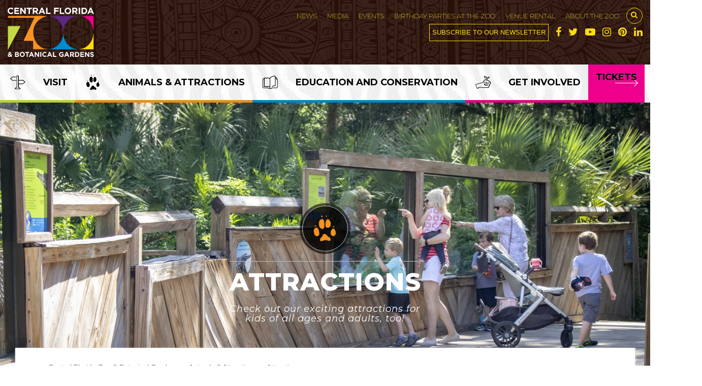

--- FILE ---
content_type: text/html; charset=UTF-8
request_url: https://www.centralfloridazoo.org/animals-attractions/attractions/
body_size: 21187
content:
<!-- This page is cached by the Hummingbird Performance plugin v3.19.0 - https://wordpress.org/plugins/hummingbird-performance/. --><!DOCTYPE html>
<html lang="en" class="">
  <head>
    <meta charset="utf-8">
    <meta http-equiv="X-UA-Compatible" content="IE=edge,chrome=1">

    <title>Central Florida Zoo &amp; Botanical Gardens Attractions at the Zoo | Fun Activities for the Whole Family</title>
    
    <script>
      dataLayer = [];
    </script>
    <!-- Google Tag Manager -->
    <script>(function(w,d,s,l,i){w[l]=w[l]||[];w[l].push({'gtm.start':
    new Date().getTime(),event:'gtm.js'});var f=d.getElementsByTagName(s)[0],
    j=d.createElement(s),dl=l!='dataLayer'?'&l='+l:'';j.async=true;j.src=
    'https://www.googletagmanager.com/gtm.js?id='+i+dl;f.parentNode.insertBefore(j,f);
    })(window,document,'script','dataLayer','GTM-5K4T3K8');</script>
    <!-- End Google Tag Manager -->    <meta name="viewport" content="width=device-width, initial-scale=1.0, user-scalable=0">

    <link rel="stylesheet" href="https://cdnjs.cloudflare.com/ajax/libs/twitter-bootstrap/3.3.7/css/bootstrap.css" integrity="sha256-fmMNkMcjSw3xcp9iuPnku/ryk9kaWgrEbfJfKmdZ45o=" crossorigin="anonymous" />
    <link rel="stylesheet" href="https://cdnjs.cloudflare.com/ajax/libs/twitter-bootstrap/3.3.7/css/bootstrap-theme.min.css" integrity="sha256-ZT4HPpdCOt2lvDkXokHuhJfdOKSPFLzeAJik5U/Q+l4=" crossorigin="anonymous" />

    <meta name='robots' content='index, follow, max-image-preview:large, max-snippet:-1, max-video-preview:-1' />

<!-- Google Tag Manager for WordPress by gtm4wp.com -->
<script data-cfasync="false" data-pagespeed-no-defer>
	var gtm4wp_datalayer_name = "dataLayer";
	var dataLayer = dataLayer || [];
</script>
<!-- End Google Tag Manager for WordPress by gtm4wp.com -->
	<!-- This site is optimized with the Yoast SEO plugin v26.8 - https://yoast.com/product/yoast-seo-wordpress/ -->
	<meta name="description" content="Visit the Zoo for a day full of fun! Feed the Barnyard Buddies, reach up to feed a giraffe, cool off in the Splash Pad, hear Keeper Chats, and more!" />
	<link rel="canonical" href="https://www.centralfloridazoo.org/animals-attractions/attractions/" />
	<meta property="og:locale" content="en_US" />
	<meta property="og:type" content="article" />
	<meta property="og:title" content="Attractions at the Zoo | Fun Activities for the Whole Family" />
	<meta property="og:description" content="Visit the Zoo for a day full of fun! Feed the Barnyard Buddies, reach up to feed a giraffe, cool off in the Splash Pad, hear Keeper Chats, and more!" />
	<meta property="og:url" content="https://www.centralfloridazoo.org/animals-attractions/attractions/" />
	<meta property="og:site_name" content="Central Florida Zoo &amp; Botanical Gardens" />
	<meta property="article:publisher" content="https://www.facebook.com/CentralFloridaZoo/" />
	<meta property="article:modified_time" content="2025-06-30T18:44:03+00:00" />
	<meta name="twitter:card" content="summary_large_image" />
	<meta name="twitter:site" content="@Centralflzoo" />
	<script type="application/ld+json" class="yoast-schema-graph">{"@context":"https://schema.org","@graph":[{"@type":"WebPage","@id":"https://www.centralfloridazoo.org/animals-attractions/attractions/","url":"https://www.centralfloridazoo.org/animals-attractions/attractions/","name":"Attractions at the Zoo | Fun Activities for the Whole Family","isPartOf":{"@id":"https://www.centralfloridazoo.org/#website"},"datePublished":"2017-04-27T15:02:39+00:00","dateModified":"2025-06-30T18:44:03+00:00","description":"Visit the Zoo for a day full of fun! Feed the Barnyard Buddies, reach up to feed a giraffe, cool off in the Splash Pad, hear Keeper Chats, and more!","breadcrumb":{"@id":"https://www.centralfloridazoo.org/animals-attractions/attractions/#breadcrumb"},"inLanguage":"en-US","potentialAction":[{"@type":"ReadAction","target":["https://www.centralfloridazoo.org/animals-attractions/attractions/"]}]},{"@type":"BreadcrumbList","@id":"https://www.centralfloridazoo.org/animals-attractions/attractions/#breadcrumb","itemListElement":[{"@type":"ListItem","position":1,"name":"Home","item":"https://www.centralfloridazoo.org/"},{"@type":"ListItem","position":2,"name":"Animals &#038; Attractions","item":"https://www.centralfloridazoo.org/animals-attractions/"},{"@type":"ListItem","position":3,"name":"Attractions"}]},{"@type":"WebSite","@id":"https://www.centralfloridazoo.org/#website","url":"https://www.centralfloridazoo.org/","name":"Central Florida Zoo &amp; Botanical Gardens","description":"Central Florida Zoo","potentialAction":[{"@type":"SearchAction","target":{"@type":"EntryPoint","urlTemplate":"https://www.centralfloridazoo.org/?s={search_term_string}"},"query-input":{"@type":"PropertyValueSpecification","valueRequired":true,"valueName":"search_term_string"}}],"inLanguage":"en-US"}]}</script>
	<!-- / Yoast SEO plugin. -->


<link href='//hb.wpmucdn.com' rel='preconnect' />
<link rel="alternate" title="oEmbed (JSON)" type="application/json+oembed" href="https://www.centralfloridazoo.org/wp-json/oembed/1.0/embed?url=https%3A%2F%2Fwww.centralfloridazoo.org%2Fanimals-attractions%2Fattractions%2F" />
<link rel="alternate" title="oEmbed (XML)" type="text/xml+oembed" href="https://www.centralfloridazoo.org/wp-json/oembed/1.0/embed?url=https%3A%2F%2Fwww.centralfloridazoo.org%2Fanimals-attractions%2Fattractions%2F&#038;format=xml" />
<style id='wp-img-auto-sizes-contain-inline-css' type='text/css'>
img:is([sizes=auto i],[sizes^="auto," i]){contain-intrinsic-size:3000px 1500px}
/*# sourceURL=wp-img-auto-sizes-contain-inline-css */
</style>
<style id='wp-block-library-inline-css' type='text/css'>
:root{
  --wp-block-synced-color:#7a00df;
  --wp-block-synced-color--rgb:122, 0, 223;
  --wp-bound-block-color:var(--wp-block-synced-color);
  --wp-editor-canvas-background:#ddd;
  --wp-admin-theme-color:#007cba;
  --wp-admin-theme-color--rgb:0, 124, 186;
  --wp-admin-theme-color-darker-10:#006ba1;
  --wp-admin-theme-color-darker-10--rgb:0, 107, 160.5;
  --wp-admin-theme-color-darker-20:#005a87;
  --wp-admin-theme-color-darker-20--rgb:0, 90, 135;
  --wp-admin-border-width-focus:2px;
}
@media (min-resolution:192dpi){
  :root{
    --wp-admin-border-width-focus:1.5px;
  }
}
.wp-element-button{
  cursor:pointer;
}

:root .has-very-light-gray-background-color{
  background-color:#eee;
}
:root .has-very-dark-gray-background-color{
  background-color:#313131;
}
:root .has-very-light-gray-color{
  color:#eee;
}
:root .has-very-dark-gray-color{
  color:#313131;
}
:root .has-vivid-green-cyan-to-vivid-cyan-blue-gradient-background{
  background:linear-gradient(135deg, #00d084, #0693e3);
}
:root .has-purple-crush-gradient-background{
  background:linear-gradient(135deg, #34e2e4, #4721fb 50%, #ab1dfe);
}
:root .has-hazy-dawn-gradient-background{
  background:linear-gradient(135deg, #faaca8, #dad0ec);
}
:root .has-subdued-olive-gradient-background{
  background:linear-gradient(135deg, #fafae1, #67a671);
}
:root .has-atomic-cream-gradient-background{
  background:linear-gradient(135deg, #fdd79a, #004a59);
}
:root .has-nightshade-gradient-background{
  background:linear-gradient(135deg, #330968, #31cdcf);
}
:root .has-midnight-gradient-background{
  background:linear-gradient(135deg, #020381, #2874fc);
}
:root{
  --wp--preset--font-size--normal:16px;
  --wp--preset--font-size--huge:42px;
}

.has-regular-font-size{
  font-size:1em;
}

.has-larger-font-size{
  font-size:2.625em;
}

.has-normal-font-size{
  font-size:var(--wp--preset--font-size--normal);
}

.has-huge-font-size{
  font-size:var(--wp--preset--font-size--huge);
}

.has-text-align-center{
  text-align:center;
}

.has-text-align-left{
  text-align:left;
}

.has-text-align-right{
  text-align:right;
}

.has-fit-text{
  white-space:nowrap !important;
}

#end-resizable-editor-section{
  display:none;
}

.aligncenter{
  clear:both;
}

.items-justified-left{
  justify-content:flex-start;
}

.items-justified-center{
  justify-content:center;
}

.items-justified-right{
  justify-content:flex-end;
}

.items-justified-space-between{
  justify-content:space-between;
}

.screen-reader-text{
  border:0;
  clip-path:inset(50%);
  height:1px;
  margin:-1px;
  overflow:hidden;
  padding:0;
  position:absolute;
  width:1px;
  word-wrap:normal !important;
}

.screen-reader-text:focus{
  background-color:#ddd;
  clip-path:none;
  color:#444;
  display:block;
  font-size:1em;
  height:auto;
  left:5px;
  line-height:normal;
  padding:15px 23px 14px;
  text-decoration:none;
  top:5px;
  width:auto;
  z-index:100000;
}
html :where(.has-border-color){
  border-style:solid;
}

html :where([style*=border-top-color]){
  border-top-style:solid;
}

html :where([style*=border-right-color]){
  border-right-style:solid;
}

html :where([style*=border-bottom-color]){
  border-bottom-style:solid;
}

html :where([style*=border-left-color]){
  border-left-style:solid;
}

html :where([style*=border-width]){
  border-style:solid;
}

html :where([style*=border-top-width]){
  border-top-style:solid;
}

html :where([style*=border-right-width]){
  border-right-style:solid;
}

html :where([style*=border-bottom-width]){
  border-bottom-style:solid;
}

html :where([style*=border-left-width]){
  border-left-style:solid;
}
html :where(img[class*=wp-image-]){
  height:auto;
  max-width:100%;
}
:where(figure){
  margin:0 0 1em;
}

html :where(.is-position-sticky){
  --wp-admin--admin-bar--position-offset:var(--wp-admin--admin-bar--height, 0px);
}

@media screen and (max-width:600px){
  html :where(.is-position-sticky){
    --wp-admin--admin-bar--position-offset:0px;
  }
}

/*# sourceURL=wp-block-library-inline-css */
</style><style id='global-styles-inline-css' type='text/css'>
:root{--wp--preset--aspect-ratio--square: 1;--wp--preset--aspect-ratio--4-3: 4/3;--wp--preset--aspect-ratio--3-4: 3/4;--wp--preset--aspect-ratio--3-2: 3/2;--wp--preset--aspect-ratio--2-3: 2/3;--wp--preset--aspect-ratio--16-9: 16/9;--wp--preset--aspect-ratio--9-16: 9/16;--wp--preset--color--black: #000000;--wp--preset--color--cyan-bluish-gray: #abb8c3;--wp--preset--color--white: #ffffff;--wp--preset--color--pale-pink: #f78da7;--wp--preset--color--vivid-red: #cf2e2e;--wp--preset--color--luminous-vivid-orange: #ff6900;--wp--preset--color--luminous-vivid-amber: #fcb900;--wp--preset--color--light-green-cyan: #7bdcb5;--wp--preset--color--vivid-green-cyan: #00d084;--wp--preset--color--pale-cyan-blue: #8ed1fc;--wp--preset--color--vivid-cyan-blue: #0693e3;--wp--preset--color--vivid-purple: #9b51e0;--wp--preset--gradient--vivid-cyan-blue-to-vivid-purple: linear-gradient(135deg,rgb(6,147,227) 0%,rgb(155,81,224) 100%);--wp--preset--gradient--light-green-cyan-to-vivid-green-cyan: linear-gradient(135deg,rgb(122,220,180) 0%,rgb(0,208,130) 100%);--wp--preset--gradient--luminous-vivid-amber-to-luminous-vivid-orange: linear-gradient(135deg,rgb(252,185,0) 0%,rgb(255,105,0) 100%);--wp--preset--gradient--luminous-vivid-orange-to-vivid-red: linear-gradient(135deg,rgb(255,105,0) 0%,rgb(207,46,46) 100%);--wp--preset--gradient--very-light-gray-to-cyan-bluish-gray: linear-gradient(135deg,rgb(238,238,238) 0%,rgb(169,184,195) 100%);--wp--preset--gradient--cool-to-warm-spectrum: linear-gradient(135deg,rgb(74,234,220) 0%,rgb(151,120,209) 20%,rgb(207,42,186) 40%,rgb(238,44,130) 60%,rgb(251,105,98) 80%,rgb(254,248,76) 100%);--wp--preset--gradient--blush-light-purple: linear-gradient(135deg,rgb(255,206,236) 0%,rgb(152,150,240) 100%);--wp--preset--gradient--blush-bordeaux: linear-gradient(135deg,rgb(254,205,165) 0%,rgb(254,45,45) 50%,rgb(107,0,62) 100%);--wp--preset--gradient--luminous-dusk: linear-gradient(135deg,rgb(255,203,112) 0%,rgb(199,81,192) 50%,rgb(65,88,208) 100%);--wp--preset--gradient--pale-ocean: linear-gradient(135deg,rgb(255,245,203) 0%,rgb(182,227,212) 50%,rgb(51,167,181) 100%);--wp--preset--gradient--electric-grass: linear-gradient(135deg,rgb(202,248,128) 0%,rgb(113,206,126) 100%);--wp--preset--gradient--midnight: linear-gradient(135deg,rgb(2,3,129) 0%,rgb(40,116,252) 100%);--wp--preset--font-size--small: 13px;--wp--preset--font-size--medium: 20px;--wp--preset--font-size--large: 36px;--wp--preset--font-size--x-large: 42px;--wp--preset--spacing--20: 0.44rem;--wp--preset--spacing--30: 0.67rem;--wp--preset--spacing--40: 1rem;--wp--preset--spacing--50: 1.5rem;--wp--preset--spacing--60: 2.25rem;--wp--preset--spacing--70: 3.38rem;--wp--preset--spacing--80: 5.06rem;--wp--preset--shadow--natural: 6px 6px 9px rgba(0, 0, 0, 0.2);--wp--preset--shadow--deep: 12px 12px 50px rgba(0, 0, 0, 0.4);--wp--preset--shadow--sharp: 6px 6px 0px rgba(0, 0, 0, 0.2);--wp--preset--shadow--outlined: 6px 6px 0px -3px rgb(255, 255, 255), 6px 6px rgb(0, 0, 0);--wp--preset--shadow--crisp: 6px 6px 0px rgb(0, 0, 0);}:where(.is-layout-flex){gap: 0.5em;}:where(.is-layout-grid){gap: 0.5em;}body .is-layout-flex{display: flex;}.is-layout-flex{flex-wrap: wrap;align-items: center;}.is-layout-flex > :is(*, div){margin: 0;}body .is-layout-grid{display: grid;}.is-layout-grid > :is(*, div){margin: 0;}:where(.wp-block-columns.is-layout-flex){gap: 2em;}:where(.wp-block-columns.is-layout-grid){gap: 2em;}:where(.wp-block-post-template.is-layout-flex){gap: 1.25em;}:where(.wp-block-post-template.is-layout-grid){gap: 1.25em;}.has-black-color{color: var(--wp--preset--color--black) !important;}.has-cyan-bluish-gray-color{color: var(--wp--preset--color--cyan-bluish-gray) !important;}.has-white-color{color: var(--wp--preset--color--white) !important;}.has-pale-pink-color{color: var(--wp--preset--color--pale-pink) !important;}.has-vivid-red-color{color: var(--wp--preset--color--vivid-red) !important;}.has-luminous-vivid-orange-color{color: var(--wp--preset--color--luminous-vivid-orange) !important;}.has-luminous-vivid-amber-color{color: var(--wp--preset--color--luminous-vivid-amber) !important;}.has-light-green-cyan-color{color: var(--wp--preset--color--light-green-cyan) !important;}.has-vivid-green-cyan-color{color: var(--wp--preset--color--vivid-green-cyan) !important;}.has-pale-cyan-blue-color{color: var(--wp--preset--color--pale-cyan-blue) !important;}.has-vivid-cyan-blue-color{color: var(--wp--preset--color--vivid-cyan-blue) !important;}.has-vivid-purple-color{color: var(--wp--preset--color--vivid-purple) !important;}.has-black-background-color{background-color: var(--wp--preset--color--black) !important;}.has-cyan-bluish-gray-background-color{background-color: var(--wp--preset--color--cyan-bluish-gray) !important;}.has-white-background-color{background-color: var(--wp--preset--color--white) !important;}.has-pale-pink-background-color{background-color: var(--wp--preset--color--pale-pink) !important;}.has-vivid-red-background-color{background-color: var(--wp--preset--color--vivid-red) !important;}.has-luminous-vivid-orange-background-color{background-color: var(--wp--preset--color--luminous-vivid-orange) !important;}.has-luminous-vivid-amber-background-color{background-color: var(--wp--preset--color--luminous-vivid-amber) !important;}.has-light-green-cyan-background-color{background-color: var(--wp--preset--color--light-green-cyan) !important;}.has-vivid-green-cyan-background-color{background-color: var(--wp--preset--color--vivid-green-cyan) !important;}.has-pale-cyan-blue-background-color{background-color: var(--wp--preset--color--pale-cyan-blue) !important;}.has-vivid-cyan-blue-background-color{background-color: var(--wp--preset--color--vivid-cyan-blue) !important;}.has-vivid-purple-background-color{background-color: var(--wp--preset--color--vivid-purple) !important;}.has-black-border-color{border-color: var(--wp--preset--color--black) !important;}.has-cyan-bluish-gray-border-color{border-color: var(--wp--preset--color--cyan-bluish-gray) !important;}.has-white-border-color{border-color: var(--wp--preset--color--white) !important;}.has-pale-pink-border-color{border-color: var(--wp--preset--color--pale-pink) !important;}.has-vivid-red-border-color{border-color: var(--wp--preset--color--vivid-red) !important;}.has-luminous-vivid-orange-border-color{border-color: var(--wp--preset--color--luminous-vivid-orange) !important;}.has-luminous-vivid-amber-border-color{border-color: var(--wp--preset--color--luminous-vivid-amber) !important;}.has-light-green-cyan-border-color{border-color: var(--wp--preset--color--light-green-cyan) !important;}.has-vivid-green-cyan-border-color{border-color: var(--wp--preset--color--vivid-green-cyan) !important;}.has-pale-cyan-blue-border-color{border-color: var(--wp--preset--color--pale-cyan-blue) !important;}.has-vivid-cyan-blue-border-color{border-color: var(--wp--preset--color--vivid-cyan-blue) !important;}.has-vivid-purple-border-color{border-color: var(--wp--preset--color--vivid-purple) !important;}.has-vivid-cyan-blue-to-vivid-purple-gradient-background{background: var(--wp--preset--gradient--vivid-cyan-blue-to-vivid-purple) !important;}.has-light-green-cyan-to-vivid-green-cyan-gradient-background{background: var(--wp--preset--gradient--light-green-cyan-to-vivid-green-cyan) !important;}.has-luminous-vivid-amber-to-luminous-vivid-orange-gradient-background{background: var(--wp--preset--gradient--luminous-vivid-amber-to-luminous-vivid-orange) !important;}.has-luminous-vivid-orange-to-vivid-red-gradient-background{background: var(--wp--preset--gradient--luminous-vivid-orange-to-vivid-red) !important;}.has-very-light-gray-to-cyan-bluish-gray-gradient-background{background: var(--wp--preset--gradient--very-light-gray-to-cyan-bluish-gray) !important;}.has-cool-to-warm-spectrum-gradient-background{background: var(--wp--preset--gradient--cool-to-warm-spectrum) !important;}.has-blush-light-purple-gradient-background{background: var(--wp--preset--gradient--blush-light-purple) !important;}.has-blush-bordeaux-gradient-background{background: var(--wp--preset--gradient--blush-bordeaux) !important;}.has-luminous-dusk-gradient-background{background: var(--wp--preset--gradient--luminous-dusk) !important;}.has-pale-ocean-gradient-background{background: var(--wp--preset--gradient--pale-ocean) !important;}.has-electric-grass-gradient-background{background: var(--wp--preset--gradient--electric-grass) !important;}.has-midnight-gradient-background{background: var(--wp--preset--gradient--midnight) !important;}.has-small-font-size{font-size: var(--wp--preset--font-size--small) !important;}.has-medium-font-size{font-size: var(--wp--preset--font-size--medium) !important;}.has-large-font-size{font-size: var(--wp--preset--font-size--large) !important;}.has-x-large-font-size{font-size: var(--wp--preset--font-size--x-large) !important;}
/*# sourceURL=global-styles-inline-css */
</style>
<style id='core-block-supports-inline-css' type='text/css'>
/**
 * Core styles: block-supports
 */

/*# sourceURL=core-block-supports-inline-css */
</style>

<style id='classic-theme-styles-inline-css' type='text/css'>
/**
 * These rules are needed for backwards compatibility.
 * They should match the button element rules in the base theme.json file.
 */
.wp-block-button__link {
	color: #ffffff;
	background-color: #32373c;
	border-radius: 9999px; /* 100% causes an oval, but any explicit but really high value retains the pill shape. */

	/* This needs a low specificity so it won't override the rules from the button element if defined in theme.json. */
	box-shadow: none;
	text-decoration: none;

	/* The extra 2px are added to size solids the same as the outline versions.*/
	padding: calc(0.667em + 2px) calc(1.333em + 2px);

	font-size: 1.125em;
}

.wp-block-file__button {
	background: #32373c;
	color: #ffffff;
	text-decoration: none;
}

/*# sourceURL=/wp-includes/css/classic-themes.css */
</style>
<link rel='stylesheet' id='cpsh-shortcodes-css' href='https://www.centralfloridazoo.org/wp-content/plugins/column-shortcodes//assets/css/shortcodes.css' type='text/css' media='all' />
<link rel='stylesheet' id='menu-image-css' href='https://www.centralfloridazoo.org/wp-content/plugins/menu-image/includes/css/menu-image.css' type='text/css' media='all' />
<link rel='stylesheet' id='dashicons-css' href='https://www.centralfloridazoo.org/wp-includes/css/dashicons.css' type='text/css' media='all' />
<link rel='stylesheet' id='simple-banner-style-css' href='https://www.centralfloridazoo.org/wp-content/plugins/simple-banner/simple-banner.css' type='text/css' media='all' />
<script type="text/javascript" src="https://www.centralfloridazoo.org/wp-includes/js/jquery/jquery.js" id="jquery-core-js"></script>
<script type="text/javascript" src="https://www.centralfloridazoo.org/wp-includes/js/jquery/jquery-migrate.js" id="jquery-migrate-js"></script>
<script type="text/javascript" id="simple-banner-script-js-before">
/* <![CDATA[ */
const simpleBannerScriptParams = {"pro_version_enabled":"","debug_mode":"","id":177,"version":"3.2.1","banner_params":[{"hide_simple_banner":"yes","simple_banner_prepend_element":"body","simple_banner_position":"static","header_margin":"","header_padding":"","wp_body_open_enabled":"","wp_body_open":true,"simple_banner_z_index":"","simple_banner_text":"","disabled_on_current_page":false,"disabled_pages_array":[],"is_current_page_a_post":false,"disabled_on_posts":"","simple_banner_disabled_page_paths":"","simple_banner_font_size":"16px","simple_banner_color":"#ffd300","simple_banner_text_color":"333333","simple_banner_link_color":"#008ed3","simple_banner_close_color":"","simple_banner_custom_css":"","simple_banner_scrolling_custom_css":"","simple_banner_text_custom_css":"","simple_banner_button_css":"","site_custom_css":"","keep_site_custom_css":"","site_custom_js":"","keep_site_custom_js":"","close_button_enabled":"","close_button_expiration":"","close_button_cookie_set":false,"current_date":{"date":"2026-01-23 20:57:12.382808","timezone_type":3,"timezone":"UTC"},"start_date":{"date":"2026-01-23 20:57:12.382818","timezone_type":3,"timezone":"UTC"},"end_date":{"date":"2026-01-23 20:57:12.382822","timezone_type":3,"timezone":"UTC"},"simple_banner_start_after_date":"","simple_banner_remove_after_date":"","simple_banner_insert_inside_element":""}]}
//# sourceURL=simple-banner-script-js-before
/* ]]> */
</script>
<script type="text/javascript" src="https://www.centralfloridazoo.org/wp-content/plugins/simple-banner/simple-banner.js" id="simple-banner-script-js"></script>
<link rel="https://api.w.org/" href="https://www.centralfloridazoo.org/wp-json/" /><link rel="alternate" title="JSON" type="application/json" href="https://www.centralfloridazoo.org/wp-json/wp/v2/pages/177" /><!-- Google Tag Manager -->
<script>(function(w,d,s,l,i){w[l]=w[l]||[];w[l].push({'gtm.start':
new Date().getTime(),event:'gtm.js'});var f=d.getElementsByTagName(s)[0],
j=d.createElement(s),dl=l!='dataLayer'?'&l='+l:'';j.async=true;j.src=
'https://www.googletagmanager.com/gtm.js?id='+i+dl;f.parentNode.insertBefore(j,f);
})(window,document,'script','dataLayer','GTM-56RPK6Z');</script>
<!-- End Google Tag Manager --><style id="simple-banner-hide" type="text/css">.simple-banner{display:none;}</style><style id="simple-banner-position" type="text/css">.simple-banner{position:static;}</style><style id="simple-banner-font-size" type="text/css">.simple-banner .simple-banner-text{font-size:16px;}</style><style id="simple-banner-background-color" type="text/css">.simple-banner{background:#ffd300;}</style><style id="simple-banner-text-color" type="text/css">.simple-banner .simple-banner-text{color:333333;}</style><style id="simple-banner-link-color" type="text/css">.simple-banner .simple-banner-text a{color:#008ed3;}</style><style id="simple-banner-z-index" type="text/css">.simple-banner{z-index: 99999;}</style><style id="simple-banner-site-custom-css-dummy" type="text/css"></style><script id="simple-banner-site-custom-js-dummy" type="text/javascript"></script>	<style>

		/* write your CSS code here */
		body.media {
			overflow:auto;
		}

	</style>

<!-- Google Tag Manager for WordPress by gtm4wp.com -->
<!-- GTM Container placement set to automatic -->
<script data-cfasync="false" data-pagespeed-no-defer type="text/javascript">
	var dataLayer_content = {"pagePostType":"page","pagePostType2":"single-page","pagePostAuthor":"Richard Glover"};
	dataLayer.push( dataLayer_content );
</script>
<script data-cfasync="false" data-pagespeed-no-defer type="text/javascript">
(function(w,d,s,l,i){w[l]=w[l]||[];w[l].push({'gtm.start':
new Date().getTime(),event:'gtm.js'});var f=d.getElementsByTagName(s)[0],
j=d.createElement(s),dl=l!='dataLayer'?'&l='+l:'';j.async=true;j.src=
'//www.googletagmanager.com/gtm.js?id='+i+dl;f.parentNode.insertBefore(j,f);
})(window,document,'script','dataLayer','GTM-56RPK6Z');
</script>
<!-- End Google Tag Manager for WordPress by gtm4wp.com -->
<!-- Meta Pixel Code -->
<script type='text/javascript'>
!function(f,b,e,v,n,t,s){if(f.fbq)return;n=f.fbq=function(){n.callMethod?
n.callMethod.apply(n,arguments):n.queue.push(arguments)};if(!f._fbq)f._fbq=n;
n.push=n;n.loaded=!0;n.version='2.0';n.queue=[];t=b.createElement(e);t.async=!0;
t.src=v;s=b.getElementsByTagName(e)[0];s.parentNode.insertBefore(t,s)}(window,
document,'script','https://connect.facebook.net/en_US/fbevents.js');
</script>
<!-- End Meta Pixel Code -->
<script type='text/javascript'>var url = window.location.origin + '?ob=open-bridge';
            fbq('set', 'openbridge', '414250239141660', url);
fbq('init', '414250239141660', {}, {
    "agent": "wordpress-6.9-4.1.5"
})</script><script type='text/javascript'>
    fbq('track', 'PageView', []);
  </script><meta name="generator" content="Powered by Slider Revolution 6.7.40 - responsive, Mobile-Friendly Slider Plugin for WordPress with comfortable drag and drop interface." />
<link rel="icon" href="https://www.centralfloridazoo.org/wp-content/uploads/2018/08/cropped-favicon-1-32x32.png" sizes="32x32" />
<link rel="icon" href="https://www.centralfloridazoo.org/wp-content/uploads/2018/08/cropped-favicon-1-192x192.png" sizes="192x192" />
<link rel="apple-touch-icon" href="https://www.centralfloridazoo.org/wp-content/uploads/2018/08/cropped-favicon-1-180x180.png" />
<meta name="msapplication-TileImage" content="https://www.centralfloridazoo.org/wp-content/uploads/2018/08/cropped-favicon-1-270x270.png" />
<script>function setREVStartSize(e){
			//window.requestAnimationFrame(function() {
				window.RSIW = window.RSIW===undefined ? window.innerWidth : window.RSIW;
				window.RSIH = window.RSIH===undefined ? window.innerHeight : window.RSIH;
				try {
					var pw = document.getElementById(e.c).parentNode.offsetWidth,
						newh;
					pw = pw===0 || isNaN(pw) || (e.l=="fullwidth" || e.layout=="fullwidth") ? window.RSIW : pw;
					e.tabw = e.tabw===undefined ? 0 : parseInt(e.tabw);
					e.thumbw = e.thumbw===undefined ? 0 : parseInt(e.thumbw);
					e.tabh = e.tabh===undefined ? 0 : parseInt(e.tabh);
					e.thumbh = e.thumbh===undefined ? 0 : parseInt(e.thumbh);
					e.tabhide = e.tabhide===undefined ? 0 : parseInt(e.tabhide);
					e.thumbhide = e.thumbhide===undefined ? 0 : parseInt(e.thumbhide);
					e.mh = e.mh===undefined || e.mh=="" || e.mh==="auto" ? 0 : parseInt(e.mh,0);
					if(e.layout==="fullscreen" || e.l==="fullscreen")
						newh = Math.max(e.mh,window.RSIH);
					else{
						e.gw = Array.isArray(e.gw) ? e.gw : [e.gw];
						for (var i in e.rl) if (e.gw[i]===undefined || e.gw[i]===0) e.gw[i] = e.gw[i-1];
						e.gh = e.el===undefined || e.el==="" || (Array.isArray(e.el) && e.el.length==0)? e.gh : e.el;
						e.gh = Array.isArray(e.gh) ? e.gh : [e.gh];
						for (var i in e.rl) if (e.gh[i]===undefined || e.gh[i]===0) e.gh[i] = e.gh[i-1];
											
						var nl = new Array(e.rl.length),
							ix = 0,
							sl;
						e.tabw = e.tabhide>=pw ? 0 : e.tabw;
						e.thumbw = e.thumbhide>=pw ? 0 : e.thumbw;
						e.tabh = e.tabhide>=pw ? 0 : e.tabh;
						e.thumbh = e.thumbhide>=pw ? 0 : e.thumbh;
						for (var i in e.rl) nl[i] = e.rl[i]<window.RSIW ? 0 : e.rl[i];
						sl = nl[0];
						for (var i in nl) if (sl>nl[i] && nl[i]>0) { sl = nl[i]; ix=i;}
						var m = pw>(e.gw[ix]+e.tabw+e.thumbw) ? 1 : (pw-(e.tabw+e.thumbw)) / (e.gw[ix]);
						newh =  (e.gh[ix] * m) + (e.tabh + e.thumbh);
					}
					var el = document.getElementById(e.c);
					if (el!==null && el) el.style.height = newh+"px";
					el = document.getElementById(e.c+"_wrapper");
					if (el!==null && el) {
						el.style.height = newh+"px";
						el.style.display = "block";
					}
				} catch(e){
					console.log("Failure at Presize of Slider:" + e)
				}
			//});
		  };</script>
    <style>body .btn-default,body a{text-decoration:none}.top-menu>div,.top-subscribe a{vertical-align:middle}#search,body.pageload{opacity:0}html{-webkit-box-sizing:border-box;box-sizing:border-box;line-height:1.15}*,::after,::before{-webkit-box-sizing:inherit;box-sizing:inherit}:root{-moz-tab-size:4;-o-tab-size:4;tab-size:4}body{margin:0;font-family:-apple-system,BlinkMacSystemFont,'Segoe UI',Roboto,Helvetica,Arial,sans-serif,'Apple Color Emoji','Segoe UI Emoji','Segoe UI Symbol'}strong{font-weight:bolder}button,input{font-family:inherit;font-size:100%;line-height:1.15;margin:0}button{text-transform:none}.ctct-custom-form h2,.text-warning,.top-subscribe a,body .btn-default{text-transform:uppercase}[type=button],[type=submit],button{-webkit-appearance:button}[type=button]::-moz-focus-inner,[type=submit]::-moz-focus-inner,button::-moz-focus-inner{border-style:none;padding:0}[type=button]:-moz-focusring,[type=submit]:-moz-focusring,button:-moz-focusring{outline:ButtonText dotted 1px}[type=search]{-webkit-appearance:textfield;outline-offset:-2px}[type=search]::-webkit-search-decoration{-webkit-appearance:none}::-webkit-file-upload-button{-webkit-appearance:button;font:inherit}body{-webkit-font-smoothing:subpixel-antialiased;background-color:transparent!important}h2{font-size:36px}.white{color:#fff}.grey{color:#707070!important}#header-top a{color:#ffdc0e}body h2,body h4,li{font-family:Montserrat,sans-serif}p{font-family:'Proxima Nova',sans-serif;font-size:16px;line-height:1.5!important}.divider{display:block;height:3px;max-width:590px;width:100%;margin:2em auto auto;background-image:url(../../img/divider-bar.png);background-repeat:repeat-y;background-size:100%}img{max-width:100%;height:auto}.top-sm ul{list-style:none;padding:0;margin:0}.btn-default,.top-menu>div,.top-sm,.top-sm li{display:inline-block}body .btn-default{width:100%;max-width:330px;background-color:#ddd;padding:15px 20px 12px;font-weight:800;letter-spacing:.5px;text-shadow:none;position:relative;border:none;border-radius:0;background-image:url(../../svg/arrow-white.svg);background-repeat:no-repeat;background-position:top 50% right 10%;background-size:35px}body .btn-blue{background-color:#007AB8;color:#fff}body .btn-green{background-color:#b0c43b;color:#000}body .btn-pink{background-color:#E00087;color:#fff}path.a{stroke:none}.big{font-size:2.2rem;font-weight:700}#header-top{background-image:url(../../img/header-bg.jpg);background-repeat:repeat-x;background-size:contain;background-position:top center;background-color:#281008;padding:15px 15px 30px}#logo img{max-height:100px}.top-menu{text-align:right}.top-menu li a{font-weight:300}.top-menu li a,.top-subscribe a{font-size:1.6rem;text-transform:uppercase}#myModal{margin-top:3em}.ctct-custom-form input[type=text]{width:100%;padding:15px 10px}.ctct-custom-form label{display:none}.ctct-custom-form h2{font-weight:800;font-size:2.2rem}.ctct-form-footer{font-size:1.2rem;margin-top:2em}#menu-top-menu a{color:#ffdc0e}.top-menu .search-button{border:1px solid #ffdc0e;padding:8px;border-radius:50%;background:0 0}.search-button .svg-icon{width:15px;margin-top:-6px;margin-left:-1px;top:1px;left:-1px;color:#ffdc0e}#header-top .top-subscribe{background-color:transparent}.top-subscribe a{border:1px solid #ffdc0e;display:inline-block;padding:7px 10px;margin:0 10px}.top-subscribe a,.top-subscribe a:visited{background:0 0!important;outline:0}#feat-1,#feat-2,#homeInsta,.eh-events-img{background-repeat:no-repeat;background-size:cover;background-position:center}#header-top .hvr-radial-out:before{background-color:#ffdc0e}#header-top .top-subscribe.hvr-radial-out:before{border-radius:0}.cfz-logo{width:100%;max-width:170px;height:auto}.top-sm li{margin-right:15px}.top-sm li:last-child{margin-right:0}.top-sm li i{font-size:2rem}#homeInsta{display:none}.donate-group-1,.donate-group-2{border-right:#c2c2c2 solid 1px}.donate-group-1,.donate-group-2,.donate-group-3{width:33%;height:100%;text-align:left}#loadMore,.text-warning{text-align:center}.donate-group-1>a,.donate-group-2>a,.donate-group-3>a{display:none!important;visibility:hidden}.donate-group-1 span,.donate-group-2 span,.line,.line .btn-area,button.close{display:inline-block}.donate-group-1 .sub-menu,.donate-group-1 span,.donate-group-2 .sub-menu,.donate-group-2 span,.donate-group-3 .sub-menu{width:100%}.donate-group-1 .menu-item-description,.donate-group-2 .menu-item-description{font-size:1.2rem;color:#8b8b8b}.donate-group-1 ul,.donate-group-2 ul,.donate-group-3 ul{padding:0 5%}.svg-icon{position:relative;width:20px;margin:auto}#search{position:fixed;top:0;left:0;width:100%;height:100%;background-color:rgba(255,255,255,.9);z-index:-1}#search input[type=search]{position:absolute;top:50%;width:100%;color:#000;background:rgba(0,0,0,0);font-size:60px;font-weight:300;text-align:center;border:0;margin:-51px auto 0;font-family:montserrat,sans-serif;padding-right:30px;outline:0}#search .btn{position:absolute;top:50%;left:44%;margin-top:61px;margin-left:-45px;border:#000}button.close{position:fixed;top:5%;right:5%;color:#fff;background-color:#b0c43b;border-color:green;border-radius:50%;opacity:1;font-size:2.4rem;padding:0 0 5px;width:50px;height:50px}#welcome{padding:0}.tp-caption>div{max-width:100%}#homeEventsWidget{background-image:url(../../img/bg.png);background-repeat:repeat-x;background-size:contain;background-position:top center}.hew-sec{position:relative;top:-150px}.text-warning{width:100%;max-width:800px;margin:10px auto 55px;background-color:#ffdc0e;font-weight:700;color:#6F5F01;font-size:1.6rem;padding:5px 0;position:relative;z-index:99}.events-home-carousel{padding:0 15px}.eh-events{background-color:#fff}.eh-events-content{padding:10% 5%}.eh-events-content>p{font-weight:600;font-size:1.1rem;letter-spacing:.5px}.eh-events-img{height:380px}.eh-events-title h2{font-size:1.6rem;padding-left:10px}.hippo h2{border-left:#008cd2 solid 5px}.eh-events-title h2 a{color:#000}.eh-events-title p{color:#6f6f6f}.line{width:100%}.line .btn-area{float:right;width:100%;max-width:400px;margin:2em 0}body .line .btn-area .btn-blue{float:right}.overlay-blue{background-color:rgba(0,140,210,.8);position:absolute;width:100%;height:100%;z-index:0;top:0;left:0}#homeInsta>.container,.content-style{position:relative;z-index:1}.content-widget{background-color:#fff;position:relative;padding:75px 70px}.content-style-title{width:100%;max-width:400px;margin:auto}#feat-3 p.big,.content-widget h2{margin-bottom:10px;text-transform:uppercase}.content-style>p,.widget-content-btm p{font-weight:400;letter-spacing:.5px}.content-widget h2{font-size:3rem;font-weight:800;border-bottom:#d4d4d4 solid 1px;margin-top:0;padding-bottom:10px}#feat-1,#feat-2,#feat-3{max-height:450px;overflow:hidden}#feat-1,#feat-2{padding:10em 0;min-height:432px}#feat-3,#feat-3 .col-md-6{padding:0}#feat-1 p{color:#fff}#feat-2 p{color:#666}.content-widget .big{letter-spacing:.5px;font-weight:700;font-size:1.6rem}#feat-3{margin-top:3em;background-color:#fff}#feat-3 .content-widget{background-color:#fff;position:relative;padding:55px 70px}#feat-3 p.big{letter-spacing:1px;color:#000}#feat-2>div>p,#homeInsta p,.widget-content-btm p{color:#6f6f6f}#feat-2>div>p,.content-style>p,.widget-content-btm p{line-height:1.8;margin-bottom:25px}#homeInsta{position:relative;overflow:hidden;padding:75px 15px 85px;background-color:#ffffe2;background-image:url(../../img/instagram-bg.png)}#homeInsta h2{margin:0;text-transform:uppercase;font-weight:800;letter-spacing:2px;font-size:2.8rem}#homeInsta p{line-height:1.6;margin:2em 0;font-size:1.6rem}body.roar-body .nav::after,body.roar-body .nav::before,body.roar-body .nav:after,body.roar-body .nav:before{content:none}.screen-reader-text{border:0;clip:rect(1px,1px,1px,1px);-webkit-clip-path:inset(50%);clip-path:inset(50%);height:1px;margin:-1px;overflow:hidden;padding:0;position:absolute!important;width:1px;word-wrap:normal!important}@media screen and (min-width:960px){#menu-main-menu,#menu-main-menu>li>a{display:-webkit-box;display:-ms-flexbox;width:100%}#mainTopMenu{position:absolute;width:100%;max-width:1600px;left:0;right:0;margin-left:auto;margin-right:auto;margin-top:-15px;z-index:2}.sub-menu,.sub-menu li ul{visibility:hidden;z-index:-1}#navbar-menu{padding:0}#menu-main-menu{display:flex;text-align:center;position:relative;height:75px}#menu-main-menu>li{width:100%;display:-webkit-inline-box;display:-ms-inline-flexbox;display:inline-flex;vertical-align:top;float:none;margin-bottom:-1px;margin-right:-4px;position:static;background-image:url(../../img/menu-bg.png);background-color:#FFF}#menu-main-menu>li.donate-menu-item{background-color:#008cd2}#menu-main-menu>li.tickets-menu-item{background-color:#ec008c}#menu-main-menu>li a::before{padding-right:5px}#menu-main-menu>li>a{display:flex;float:none;color:#000;text-transform:uppercase;font-weight:700;font-size:1.8rem;margin:0;letter-spacing:1px}#menu-item-3456>ul>li>a,#menu-main-menu>li>ul>li>a{font-size:1.6rem;text-transform:uppercase;font-weight:800;letter-spacing:1px}#menu-main-menu>li>.sub-menu{width:100%;max-width:1544px;margin:85px auto auto;left:4px;right:0;display:-webkit-box;display:-ms-flexbox;display:flex;padding:2%;position:absolute;text-align:left}#menu-item-94{max-width:400px}#menu-item-94>a{border-bottom:#bacf3e solid 5px;-webkit-box-shadow:inset 0 0 0 0 #bacf3e;box-shadow:inset 0 0 0 0 #bacf3e}#menu-item-131>a{border-bottom:#ea8c1f solid 5px}#menu-item-132>a{border-bottom:#0085c8 solid 5px}#menu-item-133>a{border-bottom:#e00085 solid 5px}#menu-item-134>a{background-color:#008cd2;border-bottom:#008cd2 solid 5px}#menu-main-menu>li>.sub-menu span{margin:auto}#menu-main-menu>li>.sub-menu>li,#menu-main-menu>li>.sub-menu>li *{display:inline-block}#menu-main-menu>#menu-item-133>.sub-menu a{margin:0 0 20px}.sub-menu{list-style:none;padding:0;width:100%;left:0;background-image:url(../../img/sub-bg.png);background-repeat:no-repeat;background-size:cover;background-color:#fff;opacity:0}#menu-item-1903>ul>li,#menu-item-1904>ul>li,#menu-item-1905>ul>li,#menu-item-2094>ul>li,#menu-item-2115>ul>li{background-image:url(../../img/menu-icon.png);background-repeat:no-repeat;background-size:15px;background-position:left center}.sub-menu>li,.sub-menu>li>a{position:relative;display:inline}#menu-main-menu>li>a>.menu-image-title{display:-webkit-box;display:-ms-flexbox;display:flex;-webkit-box-orient:vertical;-webkit-box-direction:normal;-ms-flex-direction:column;flex-direction:column;-webkit-box-pack:center;-ms-flex-pack:center;justify-content:center;margin:auto auto auto 20px;white-space:nowrap}#menu-main-menu>li>a>img{height:40px;width:40px;margin:auto 0 auto auto;padding:0;border-radius:100%}#menu-item-131>ul>li,#menu-item-2094 ul{float:left;height:100%}#menu-item-131>ul>li>a,#menu-item-132>ul>li>a,#menu-item-3456>a{display:none!important}#menu-item-2284{width:35%;border-right:#c2c2c2 solid 1px}#menu-item-2285{width:60%}#menu-item-2284>ul>li{float:left;width:100%;text-align:left}#menu-item-2094>a,#menu-item-2284>ul>li>a{font-weight:800;margin:0;text-transform:uppercase}#menu-item-172>ul{position:relative;margin:12px 0}#menu-item-172 ul li{display:inline-block;width:45%}#menu-item-172 ul li img{max-width:85px}#menu-item-2094{text-align:left;padding:0 10px 0 70px}#menu-item-2094 ul{-webkit-column-count:2;-moz-column-count:2;column-count:2;position:relative;text-align:left;margin-top:15px}#menu-item-2094>ul>li,#menu-item-2115>ul>li{padding-left:25px}#menu-item-132>ul.sub-menu{height:430px}#menu-item-132>ul>li>a{display:none}#menu-item-132>ul>li{width:33%;text-align:left;height:100%;border-right:solid 1px #c2c2c2;vertical-align:middle}#menu-item-132>ul>li:last-child{border-right:none}#menu-item-132>ul>li>ul{position:relative;height:100%;padding:0 7%}#menu-item-132>ul>li>ul>li>a{font-weight:800;margin:0;text-transform:uppercase}#menu-item-2282>ul>li{margin-bottom:20px}#menu-item-1903 ul,#menu-item-1904>ul,#menu-item-1905>ul{position:relative;height:50%}#menu-item-1904>ul a,#menu-item-1905>ul a{margin:5px 0}#menu-item-1903>ul>li,#menu-item-1904>ul>li,#menu-item-1905>ul>li{padding-left:25px}#menu-item-2115>ul>li>a{margin-bottom:0}#menu-main-menu .tickets-menu-item{background-image:none}#menu-item-134 a,#menu-main-menu .tickets-menu-item a{background-image:url(../../svg/arrow-white.svg);background-repeat:no-repeat;background-position:top 50% right 20%;background-size:45px}#menu-main-menu .tickets-menu-item a{background-color:#ec008c;border-bottom:#ec008c solid 5px}.sub-menu li ul{display:block;opacity:1;background:0 0}.has-icon::before,.map-zoo-menu::after{background-repeat:no-repeat;background-position:center;position:absolute}#menu-main-menu>li>ul>li>a{color:#000;margin-bottom:15px}.sub-menu li ul li{width:100%}#menu-item-126{display:inline-block;width:33%;height:90%;border-right:#c2c2c2 solid 1px;text-align:left}#menu-item-3456{padding-left:45px}.map-zoo-menu{width:33%;border-left:#c2c2c2 solid 1px;height:207px;margin-left:1%;text-align:center;float:right;clear:both}.map-zoo-menu::after{margin-top:-20px}#menu-item-130::before{background-image:url(../../img/annual-pass.png)}#menu-item-129::before{background-image:url(../../img/ride-pass.png)}#menu-item-128::before{background-image:url(../../img/group-pass.png)}#menu-item-127::before{background-image:url(../../img/discounts.png)}.has-icon::before{background-size:contain;content:"";display:inline-block;width:50px;height:19px;margin:10px -5px 0}#menu-item-2282 ul li a,.sub-menu li a,.sub-menu ul li a,.sub-menu ul li ul li a{width:100%;letter-spacing:1px;margin:10px 0;font-size:1.6rem}.has-icon a{padding-left:8%}.map-zoo-menu::after{background-image:url(../../img/map.png);background-size:65%;content:" ";display:block;width:100%;height:214px}.sub-menu li a,.sub-menu ul li a,.sub-menu ul li ul li a{color:#000}}@media screen and (min-width:1199px){.container{width:100%!important;max-width:1600px}.carousel-container-home{width:100%;max-width:1300px;margin:auto}}@media screen and (max-width:1545px){#feat-1,#feat-2{min-height:369px}#menu-main-menu>li>a{letter-spacing:0}#menu-top-menu a{padding:5px 10px}#menu-main-menu>li>.sub-menu{max-width:1179px}#menu-item-126 li a{padding-left:12%}#menu-item-172 ul li img{max-width:65px}.sub-menu ul li a{font-size:1.4rem}.top-menu li a,.top-subscribe a{font-size:1.3rem}.top-subscribe a{padding:7px 5px}.top-sm li{margin-right:10px}#menu-main-menu .tickets-menu-item a{border-bottom:#ec008c solid 3px}#menu-item-134>a{border-bottom:#008cd2 solid 3px}#feat-3 .content-widget{padding:30px}.content-widget h2{font-size:2.4rem}#feat-2{padding:35px 15px}#feat-1{padding:8em 0}}@media screen and (max-width:1199px){#menu-main-menu>li>a{padding:25px 25px 20px}#menu-main-menu>li>a>.menu-image-title{margin-left:auto;font-size:16px}#menu-main-menu>li>a>img{display:none}.content-style>p,.widget-content-btm p{font-size:1.6rem}#feat-2>div>p,#menu-main-menu>li>a,.content-widget .big{font-size:1.4rem}.top-menu li a,.top-subscribe a{font-size:1.2rem}.sub-menu ul li a{font-size:1.2rem;letter-spacing:.5px}#menu-item-172 ul li{vertical-align:top}#menu-item-172 ul li img{max-width:50px}#menu-item-126>ul>li>a{padding-left:45px}.content-widget{padding:50px}#menu-main-menu>li>.sub-menu{max-width:980px}#feat-1{min-height:395px}}@media screen and (max-width:991px){#feat-3{max-height:100%;text-align:center}#menu-main-menu>li>a{padding:20px 10px 15px}#menu-main-menu>li>a,#menu-main-menu>li>ul>li>a,.sub-menu ul li a{font-size:1.4rem}#menu-item-172 ul li a,#menu-item-1903 ul li a,#menu-item-1904 ul li a,#menu-item-2094 ul li a,#menu-item-2115 li a,.top-menu li a,.top-subscribe a{font-size:1.2rem}#menu-main-menu #menu-item-134 a,#menu-main-menu .tickets-menu-item a{padding:20px 20px 15px}#menu-item-134 a,#menu-main-menu .tickets-menu-item a{background-position:top 90% right 20%}#menu-main-menu>li>.sub-menu{max-width:728px}#menu-item-172 ul li{width:100%}#menu-item-126,#menu-item-132>ul>li,.donate-group-1,.donate-group-2,.donate-group-3{width:32%}.map-zoo-menu{top:-4%}#menu-item-2094{padding:0 10px 0 30px}}@media screen and (max-width:959px){#mainTopMenu,.menu-top-menu-container{display:none}}@media only screen and (max-width:800px){.taptap-widgets-wrapper .widget .widgettitle{display:none}h2{margin-top:20px;margin-bottom:20px;padding-bottom:2rem}.btn-default{max-width:100%}.col-md-10{padding-left:0;padding-right:0}}@media screen and (max-width:768px){#header-top{background-size:cover}#homeInsta h2{font-size:1.8rem}.eh-events-title h2{font-size:1.4rem}.events-home-carousel{width:100%;margin:auto}#logo img{margin:auto}.cfz-logo{margin:1em auto}.top-menu{display:none}#feat-1,#feat-2,#feat-3{max-height:100%}.top-sm ul{text-align:center}.eh-events-img{height:250px}}@media screen and (max-width:480px){body .btn-default{max-width:260px}}</style>
    <link href="https://fonts.googleapis.com/css?family=Montserrat:200,400,400i,700,700i,800,900&display=swap" rel="stylesheet">
    <link rel="stylesheet" href="https://cdnjs.cloudflare.com/ajax/libs/hover.css/2.1.1/css/hover-min.css" integrity="sha256-JdAl3R4Di+wuzDEa1a878QE+aqnlP4KeHc5z1qAzQa4=" crossorigin="anonymous" />
    <link rel="stylesheet" href="https://cdnjs.cloudflare.com/ajax/libs/OwlCarousel2/2.2.1/assets/owl.theme.default.min.css" integrity="sha256-KWs9jp+jZzOZmmnW5jC8Y2HqI9rajJig5I00un99DtI=" crossorigin="anonymous" />


    <!-- <link rel='stylesheet' type="text/css" href="http://cfz.evok.xyz/wp-content/themes/cfzoo/dzsparallaxer/dzsparallaxer.css"/>
    <script src="http://cfz.evok.xyz/wp-content/themes/cfzoo/dzsparallaxer/dzsparallaxer.js" type="text/javascript"></script> -->
    <link rel="stylesheet" href="https://www.centralfloridazoo.org/wp-content/themes/cfzoo/css/fonts/fonts.css">
    <link rel="stylesheet" href="https://www.centralfloridazoo.org/wp-content/themes/cfzoo/style.css">
    <link rel="stylesheet" href="https://www.centralfloridazoo.org/wp-content/themes/cfzoo/updates.css">


  <link rel='stylesheet' id='rs-plugin-settings-css' href='//www.centralfloridazoo.org/wp-content/plugins/revslider/sr6/assets/css/rs6.css' type='text/css' media='all' />
<style id='rs-plugin-settings-inline-css' type='text/css'>
#rs-demo-id {}
/*# sourceURL=rs-plugin-settings-inline-css */
</style>
</head>
  <body class="wp-singular page-template page-template-templates page-template-animals-attractions page-template-templatesanimals-attractions-php page page-id-177 page-child parent-pageid-95 wp-theme-cfzoo pageload roar-body roar-cfzoo attractions">
    
  <!-- Google Tag Manager (noscript) -->
  <noscript><iframe src="https://www.googletagmanager.com/ns.html?id=GTM-5K4T3K8"
  height="0" width="0" style="display:none;visibility:hidden"></iframe></noscript>
  <!-- End Google Tag Manager (noscript) -->    <a href="#Content" title="Skip to Content" class="screen-reader-text">Skip to Content</a>
    
    <div class="mobile-nav-header">
      
              <div class="top-buttons">
                   <div class="top-button top-button-1">
             <a href="https://shop.centralfloridazoo.org/WebStore/shop/viewitems.aspx?cg=ctp&c=ga" target="" aria-label="VISIT">VISIT</a>
           </div>
                    <div class="top-button top-button-2">
             <a href="https://www.centralfloridazoo.org/animals-attractions/animals/" target="" aria-label="ANIMALS">ANIMALS</a>
           </div>
                    <div class="top-button top-button-3">
             <a href="https://www.centralfloridazoo.org/lanterns" target="" aria-label="LANTERNS">LANTERNS</a>
           </div>
                 </div>
      
      <div class="menu-button">
        <div id="menu-toggle-button" class="menu-toggle-button" aria-expanded="false">
            <span class="sr-only">Toggle navigation</span>
            <span  class="bar bar1"></span>
            <span  class="bar bar2"></span>
            <span  class="bar bar3"></span>
        </div>
      </div>
      
    </div>
    
    <div class="overlay" id="overlay">
      <div class="container-fluid">
        <div class="overlay-nav-inner">
    
          <div class="mobile-nav-container">
                            <nav id="mobile-navigation" class="navigation mobile-navigation" aria-label="Mobile Menu">
                  <div class="menu-mobile-menu-container"><ul id="mobile-menu" class="nav-menu"><li id="menu-item-3356" class="menu-item menu-item-type-post_type menu-item-object-page menu-item-has-children menu-item-3356"><a href="https://www.centralfloridazoo.org/visit/">Visit</a>
<ul class="sub-menu">
	<li id="menu-item-14258" class="menu-item menu-item-type-post_type menu-item-object-page menu-item-14258"><a href="https://www.centralfloridazoo.org/tickets/">General Admission</a></li>
	<li id="menu-item-3358" class="has-icon menu-item menu-item-type-post_type menu-item-object-page menu-item-3358"><a href="https://www.centralfloridazoo.org/annual-pass/">Annual Pass</a></li>
	<li id="menu-item-3360" class="has-icon menu-item menu-item-type-post_type menu-item-object-page menu-item-3360"><a href="https://www.centralfloridazoo.org/group-pass/">Group Rates</a></li>
	<li id="menu-item-3361" class="has-icon menu-item menu-item-type-post_type menu-item-object-page menu-item-3361"><a href="https://www.centralfloridazoo.org/discounts/">Special Discounts</a></li>
	<li id="menu-item-3363" class="menu-item menu-item-type-post_type menu-item-object-page menu-item-3363"><a href="https://www.centralfloridazoo.org/visit/location/">Location</a></li>
	<li id="menu-item-3364" class="menu-item menu-item-type-post_type menu-item-object-page menu-item-3364"><a href="https://www.centralfloridazoo.org/visit/rules/">Zoo Rules</a></li>
	<li id="menu-item-3365" class="menu-item menu-item-type-post_type menu-item-object-page menu-item-3365"><a href="https://www.centralfloridazoo.org/visit/zoo-accessibility/">Zoo Accessibility</a></li>
	<li id="menu-item-3366" class="menu-item menu-item-type-post_type menu-item-object-page menu-item-3366"><a href="https://www.centralfloridazoo.org/visit/dining/">Dining</a></li>
	<li id="menu-item-3367" class="map-zoo-menu menu-item menu-item-type-custom menu-item-object-custom menu-item-3367"><a target="_blank" href="https://www.centralfloridazoo.org/wp-content/uploads/2024/02/2024.NewCFZoo.Map_.pdf">Map of the Zoo</a></li>
</ul>
</li>
<li id="menu-item-3368" class="menu-item menu-item-type-post_type menu-item-object-page current-page-ancestor menu-item-has-children menu-item-3368"><a href="https://www.centralfloridazoo.org/animals-attractions/">Animals &#038; Attractions</a>
<ul class="sub-menu">
	<li id="menu-item-3371" class="menu-item menu-item-type-post_type menu-item-object-page menu-item-3371"><a href="https://www.centralfloridazoo.org/animals-attractions/animals/amphibians/">Amphibians</a></li>
	<li id="menu-item-3372" class="menu-item menu-item-type-post_type menu-item-object-page menu-item-3372"><a href="https://www.centralfloridazoo.org/animals-attractions/animals/invertebrates/">Invertebrates</a></li>
	<li id="menu-item-3373" class="menu-item menu-item-type-post_type menu-item-object-page menu-item-3373"><a href="https://www.centralfloridazoo.org/animals-attractions/animals/birds/">Birds</a></li>
	<li id="menu-item-3374" class="menu-item menu-item-type-post_type menu-item-object-page menu-item-3374"><a href="https://www.centralfloridazoo.org/animals-attractions/animals/mammals/">Mammals</a></li>
	<li id="menu-item-3375" class="menu-item menu-item-type-post_type menu-item-object-page menu-item-3375"><a href="https://www.centralfloridazoo.org/animals-attractions/animals/reptiles/">Reptiles</a></li>
	<li id="menu-item-3376" class="menu-item menu-item-type-post_type menu-item-object-page menu-item-3376"><a href="https://www.centralfloridazoo.org/animals-attractions/botanical-gardens/">Botanical Gardens</a></li>
	<li id="menu-item-3380" class="menu-item menu-item-type-post_type menu-item-object-attractions menu-item-3380"><a href="https://www.centralfloridazoo.org/attractions/barnyard-buddies/">Barnyard Buddies Petting Zoo</a></li>
	<li id="menu-item-3379" class="menu-item menu-item-type-post_type menu-item-object-attractions menu-item-3379"><a href="https://www.centralfloridazoo.org/attractions/keeper-chats/">Keeper Chats</a></li>
	<li id="menu-item-3384" class="menu-item menu-item-type-post_type menu-item-object-attractions menu-item-3384"><a href="https://www.centralfloridazoo.org/attractions/giraffe-feeding/">Giraffe Feeding</a></li>
	<li id="menu-item-3385" class="menu-item menu-item-type-post_type menu-item-object-attractions menu-item-3385"><a href="https://www.centralfloridazoo.org/attractions/splash-ground/">Wharton-Smith Tropical Splash Ground</a></li>
	<li id="menu-item-3387" class="menu-item menu-item-type-post_type menu-item-object-attractions menu-item-3387"><a href="https://www.centralfloridazoo.org/attractions/private-experiences/">Private Experiences</a></li>
	<li id="menu-item-19836" class="menu-item menu-item-type-custom menu-item-object-custom menu-item-19836"><a href="https://www.centralfloridazoo.org/attractions/vr-experience/">Wild Explorer VR Experience</a></li>
</ul>
</li>
<li id="menu-item-17844" class="menu-item menu-item-type-post_type menu-item-object-page menu-item-17844"><a href="https://www.centralfloridazoo.org/events/">Events</a></li>
<li id="menu-item-3389" class="menu-item menu-item-type-post_type menu-item-object-page menu-item-has-children menu-item-3389"><a href="https://www.centralfloridazoo.org/education/">Education</a>
<ul class="sub-menu">
	<li id="menu-item-3391" class="menu-item menu-item-type-post_type menu-item-object-page menu-item-has-children menu-item-3391"><a href="https://www.centralfloridazoo.org/education/school-camp-programs/">School &#038; Group Programs</a>
	<ul class="sub-menu">
		<li id="menu-item-3392" class="menu-item menu-item-type-post_type menu-item-object-page menu-item-3392"><a href="https://www.centralfloridazoo.org/education/school-camp-programs/k-5th-grade/">K-3 STEM Programs</a></li>
		<li id="menu-item-3393" class="menu-item menu-item-type-post_type menu-item-object-page menu-item-3393"><a href="https://www.centralfloridazoo.org/education/school-camp-programs/animal-encounters/">Ambassador Animal Experiences</a></li>
		<li id="menu-item-3396" class="menu-item menu-item-type-post_type menu-item-object-page menu-item-3396"><a href="https://www.centralfloridazoo.org/education/school-camp-programs/tours/">Tours</a></li>
		<li id="menu-item-3395" class="menu-item menu-item-type-post_type menu-item-object-page menu-item-3395"><a href="https://www.centralfloridazoo.org/education/school-camp-programs/create-your-own-zooventure/">Create Your Own ZOOventure</a></li>
	</ul>
</li>
	<li id="menu-item-3398" class="menu-item menu-item-type-post_type menu-item-object-page menu-item-3398"><a href="https://www.centralfloridazoo.org/education/camps/">Camp Information</a></li>
	<li id="menu-item-3401" class="menu-item menu-item-type-post_type menu-item-object-page menu-item-has-children menu-item-3401"><a href="https://www.centralfloridazoo.org/education/children-adult-programs/">Children &#038; Adult Programs</a>
	<ul class="sub-menu">
		<li id="menu-item-3402" class="menu-item menu-item-type-post_type menu-item-object-page menu-item-3402"><a href="https://www.centralfloridazoo.org/education/children-adult-programs/overnight-adventures/">Nighttime Adventures</a></li>
		<li id="menu-item-3404" class="menu-item menu-item-type-post_type menu-item-object-page menu-item-3404"><a href="https://www.centralfloridazoo.org/education/children-adult-programs/adult-programs/">Family and Adult Programs</a></li>
		<li id="menu-item-3405" class="menu-item menu-item-type-post_type menu-item-object-page menu-item-3405"><a href="https://www.centralfloridazoo.org/education/children-adult-programs/homeschool/">Homeschool ZOOventure Programs</a></li>
		<li id="menu-item-3406" class="menu-item menu-item-type-post_type menu-item-object-page menu-item-3406"><a href="https://www.centralfloridazoo.org/education/children-adult-programs/scout-programs/">Scout Programs</a></li>
		<li id="menu-item-11166" class="menu-item menu-item-type-post_type menu-item-object-page menu-item-11166"><a href="https://www.centralfloridazoo.org/resources/">Resources and Activities</a></li>
	</ul>
</li>
	<li id="menu-item-3408" class="menu-item menu-item-type-post_type menu-item-object-page menu-item-has-children menu-item-3408"><a href="https://www.centralfloridazoo.org/education/outreach-programs/">Zoo to You! Videos and Outreach Programs</a>
	<ul class="sub-menu">
		<li id="menu-item-3412" class="menu-item menu-item-type-post_type menu-item-object-page menu-item-3412"><a href="https://www.centralfloridazoo.org/education/outreach-programs/k-adult/">Preschool – Adult In Person &#038; Virtual Outreach Programs</a></li>
		<li id="menu-item-11167" class="menu-item menu-item-type-post_type menu-item-object-page menu-item-11167"><a href="https://www.centralfloridazoo.org/education/zootoyou/">Zoo to You! Video Series</a></li>
	</ul>
</li>
</ul>
</li>
<li id="menu-item-8968" class="menu-item menu-item-type-post_type menu-item-object-page menu-item-8968"><a href="https://www.centralfloridazoo.org/birthday-parties/">Birthday Parties at the Zoo</a></li>
<li id="menu-item-16960" class="menu-item menu-item-type-post_type menu-item-object-page menu-item-16960"><a href="https://www.centralfloridazoo.org/venuerental/">Venue Rental</a></li>
<li id="menu-item-3414" class="menu-item menu-item-type-post_type menu-item-object-page menu-item-has-children menu-item-3414"><a href="https://www.centralfloridazoo.org/get-involved/">Get Involved</a>
<ul class="sub-menu">
	<li id="menu-item-3416" class="menu-item menu-item-type-post_type menu-item-object-page menu-item-3416"><a href="https://www.centralfloridazoo.org/get-involved/donate/">Donate</a></li>
	<li id="menu-item-3417" class="menu-item menu-item-type-post_type menu-item-object-page menu-item-3417"><a href="https://www.centralfloridazoo.org/get-involved/commemorate/">Commemorate</a></li>
	<li id="menu-item-5105" class="menu-item menu-item-type-post_type menu-item-object-page menu-item-5105"><a href="https://www.centralfloridazoo.org/get-involved/conservation-in-action/">Protect</a></li>
	<li id="menu-item-3420" class="menu-item menu-item-type-post_type menu-item-object-page menu-item-3420"><a href="https://www.centralfloridazoo.org/get-involved/become-a-partner/">Partner</a></li>
	<li id="menu-item-3423" class="menu-item menu-item-type-post_type menu-item-object-page menu-item-3423"><a href="https://www.centralfloridazoo.org/get-involved/adopt-an-animal/">Adopt an Animal</a></li>
	<li id="menu-item-5104" class="menu-item menu-item-type-post_type menu-item-object-page menu-item-5104"><a href="https://www.centralfloridazoo.org/get-involved/internship-opportunities/">Internship Opportunities</a></li>
	<li id="menu-item-3422" class="menu-item menu-item-type-post_type menu-item-object-page menu-item-3422"><a href="https://www.centralfloridazoo.org/get-involved/volunteer/">Volunteer Opportunities</a></li>
</ul>
</li>
<li id="menu-item-11610" class="menu-item menu-item-type-post_type menu-item-object-page menu-item-11610"><a href="https://www.centralfloridazoo.org/you/">Donate</a></li>
</ul></div>                </nav>
                      </div>
          
          <div class="mobile-overlay-search"><form role="search" method="get" class="search-form-header" action="https://www.centralfloridazoo.org/">
	<span class="screen-reader-text sr-only"><label>Search for:</label></span>
	<div class="search-inputs clearfix">
		<div class="search-field-container"><input type="search" class="search-field" placeholder="Search" value="" name="s" title="Search for:" /></div>
		<div class="search-submit-container"><button type="submit" class="search-submit" value="Search"><i class="fa fa-search"></i></button></div>
	</div>
</form></div>
        
        
                        <div class="overlay-social-menu">
               <ul>
                                                       <li><a aria-label="Facebook" title="Facebook" href="https://www.facebook.com/CentralFloridaZoo/" target="_blank"><i class="fa fa-facebook" aria-hidden="true"></i></a></li>
                                                       <li><a aria-label="Twitter" title="Twitter" href="https://twitter.com/Centralflzoo" target="_blank"><i class="fa fa-twitter" aria-hidden="true"></i></a></li>
                                                       <li><a aria-label="YouTube" title="YouTube" href="http://www.youtube.com/user/CentralFloridaZoo" target="_blank"><i class="fa fa-youtube-play" aria-hidden="true"></i></a></li>
                                                       <li><a aria-label="Instagram" title="Instagram" href="https://www.instagram.com/centralflzoo/" target="_blank"><i class="fa fa-instagram" aria-hidden="true"></i></a></li>
                                                       <li><a aria-label="Pinterest" title="Pinterest" href="https://www.pinterest.com/centralflzoo/" target="_blank"><i class="fa fa-pinterest" aria-hidden="true"></i></a></li>
                                                       <li><a aria-label="LinkedIn" title="LinkedIn" href="https://www.linkedin.com/company/central-florida-zoological-&-botanical-gardens" target="_blank"><i class="fa fa-linkedin" aria-hidden="true"></i></a></li>
                                </ul>
              </div>
                      
           <div class="mobile-subscribe-button">
             <a href="javascript:;" class="" data-toggle="modal" data-target="#myModal">Subscribe to our newsletter</a>
           </div>
      
      </div>
      </div>
    </div>
    
    <header id="header-top" class="container-fluid">
      <div class="row">
        <div id="logo" class="col-sm-3">
          <div class="cfz-logo">
            <a href="https://www.centralfloridazoo.org" title="Central Florida Zoo">
              <img src="https://www.centralfloridazoo.org/wp-content/themes/cfzoo/svg/logo.svg" alt="Central Florida Zoo">
            </a>
          </div>
        </div>
        <div id="topMenu" class="col-md-9 top-menu">
          <div id="topMenuList">
              <div class="menu-top-menu-container"><ul id="menu-top-menu" class="nav navbar-nav"><li id="menu-item-37" class="menu-item menu-item-type-post_type menu-item-object-page menu-item-37"><a href="https://www.centralfloridazoo.org/latest-news/">News</a></li>
<li id="menu-item-6963" class="menu-item menu-item-type-post_type menu-item-object-page menu-item-6963"><a href="https://www.centralfloridazoo.org/media/">Media</a></li>
<li id="menu-item-38" class="menu-item menu-item-type-post_type menu-item-object-page menu-item-38"><a href="https://www.centralfloridazoo.org/events/">Events</a></li>
<li id="menu-item-6072" class="menu-item menu-item-type-post_type menu-item-object-page menu-item-6072"><a href="https://www.centralfloridazoo.org/birthday-parties/">Birthday Parties at the Zoo</a></li>
<li id="menu-item-16895" class="menu-item menu-item-type-post_type menu-item-object-page menu-item-16895"><a href="https://www.centralfloridazoo.org/venuerental/">Venue Rental</a></li>
<li id="menu-item-39" class="menu-item menu-item-type-post_type menu-item-object-page menu-item-39"><a href="https://www.centralfloridazoo.org/about-the-zoo/">About the Zoo</a></li>
</ul></div>          </div>
          <a title="Search Button" aria-label="Search Button" href="#search" class="search-button hvr-radial-out">
            <div class="svg-icon">
              <!--<img src="https://www.centralfloridazoo.org/wp-content/themes/cfzoo/svg/icon-search.svg" alt="Search">-->
              <i class="fa fa-search" aria-hidden="true"></i>
            </div>

          </a>
          <div class="top-subscribe hvr-radial-out">
            <a href="javascript:;" class="" data-toggle="modal" data-target="#myModal">Subscribe to our newsletter</a>
          </div>
          <div class="top-sm">
                      <ul>
                                              <li><a aria-label="Facebook" title="Facebook" href="https://www.facebook.com/CentralFloridaZoo/" target="_blank"><i class="fa fa-facebook" aria-hidden="true"></i></a></li>
                                              <li><a aria-label="Twitter" title="Twitter" href="https://twitter.com/Centralflzoo" target="_blank"><i class="fa fa-twitter" aria-hidden="true"></i></a></li>
                                              <li><a aria-label="YouTube" title="YouTube" href="http://www.youtube.com/user/CentralFloridaZoo" target="_blank"><i class="fa fa-youtube-play" aria-hidden="true"></i></a></li>
                                              <li><a aria-label="Instagram" title="Instagram" href="https://www.instagram.com/centralflzoo/" target="_blank"><i class="fa fa-instagram" aria-hidden="true"></i></a></li>
                                              <li><a aria-label="Pinterest" title="Pinterest" href="https://www.pinterest.com/centralflzoo/" target="_blank"><i class="fa fa-pinterest" aria-hidden="true"></i></a></li>
                                              <li><a aria-label="LinkedIn" title="LinkedIn" href="https://www.linkedin.com/company/central-florida-zoological-&-botanical-gardens" target="_blank"><i class="fa fa-linkedin" aria-hidden="true"></i></a></li>
                          </ul>
                    </div>
        </div>
      </div>
    </header>

    <section id="mainTopMenu">

      <nav role="navigation" aria-label="Main Menu">
        <div class="collapse navbar-collapse" id="navbar-menu">
          <div class="menu-main-menu-container"><ul id="menu-main-menu" class="nav navbar-nav" data-hook="menubar"><li id="menu-item-14042" class="menu-item menu-item-type-post_type menu-item-object-page menu-item-has-children menu-item-14042" aria-haspopup="true" aria-expanded="false" tabindex="0"><a href="https://www.centralfloridazoo.org/visit/" class="menu-image-title-after menu-image-not-hovered"><img width="1" height="1" src="https://www.centralfloridazoo.org/wp-content/uploads/2018/06/menu_visit-icon-1.svg" class="menu-image menu-image-title-after" alt="" decoding="async" /><span class="menu-image-title-after menu-image-title">Visit</span></a>
<ul class="sub-menu">
	<li id="menu-item-14028" class="menu-item menu-item-type-post_type menu-item-object-page menu-item-has-children menu-item-14028" aria-haspopup="true" aria-expanded="false" tabindex="0"><a href="https://www.centralfloridazoo.org/visit/admission-hours-2/">Admission &#038; Hours</a>
	<ul class="sub-menu">
		<li id="menu-item-130" class="has-icon menu-item menu-item-type-post_type menu-item-object-page menu-item-130"><a href="https://www.centralfloridazoo.org/annual-pass/">Annual Pass</a></li>
		<li id="menu-item-128" class="has-icon menu-item menu-item-type-post_type menu-item-object-page menu-item-128"><a href="https://www.centralfloridazoo.org/group-pass/">Group Rates</a></li>
		<li id="menu-item-127" class="has-icon menu-item menu-item-type-post_type menu-item-object-page menu-item-127"><a href="https://www.centralfloridazoo.org/discounts/">Special Discounts</a></li>
	</ul>
</li>
	<li id="menu-item-3456" class="menu-item menu-item-type-post_type menu-item-object-page menu-item-has-children menu-item-3456" aria-haspopup="true" aria-expanded="false" tabindex="0"><a href="https://www.centralfloridazoo.org/group-pass/">Group</a>
	<ul class="sub-menu">
		<li id="menu-item-125" class="menu-item menu-item-type-post_type menu-item-object-page menu-item-125"><a href="https://www.centralfloridazoo.org/visit/location/">Location</a></li>
		<li id="menu-item-124" class="menu-item menu-item-type-post_type menu-item-object-page menu-item-124"><a href="https://www.centralfloridazoo.org/visit/rules/">Zoo Rules</a></li>
		<li id="menu-item-123" class="menu-item menu-item-type-post_type menu-item-object-page menu-item-123"><a href="https://www.centralfloridazoo.org/visit/zoo-accessibility/">Zoo Accessibility</a></li>
		<li id="menu-item-122" class="menu-item menu-item-type-post_type menu-item-object-page menu-item-122"><a href="https://www.centralfloridazoo.org/visit/dining/">Dining</a></li>
		<li id="menu-item-7739" class="menu-item menu-item-type-post_type menu-item-object-page menu-item-7739"><a href="https://www.centralfloridazoo.org/zoofari-outpost/">Shopping</a></li>
	</ul>
</li>
	<li id="menu-item-2765" class="map-zoo-menu menu-item menu-item-type-custom menu-item-object-custom menu-item-2765"><a target="_blank" href="https://www.centralfloridazoo.org/map/">Map of the Zoo</a></li>
</ul>
</li>
<li id="menu-item-131" class="menu-item menu-item-type-post_type menu-item-object-page current-page-ancestor current-menu-ancestor current-page-parent current_page_ancestor menu-item-has-children menu-item-131" aria-haspopup="true" aria-expanded="false" tabindex="0"><a href="https://www.centralfloridazoo.org/animals-attractions/" class="menu-image-title-after menu-image-not-hovered"><img width="1" height="1" src="https://www.centralfloridazoo.org/wp-content/uploads/2018/06/menu_animals-icon-1.svg" class="menu-image menu-image-title-after" alt="" decoding="async" /><span class="menu-image-title-after menu-image-title">Animals &#038; Attractions</span></a>
<ul class="sub-menu">
	<li id="menu-item-2284" class="menu-item menu-item-type-custom menu-item-object-custom menu-item-has-children menu-item-2284" aria-haspopup="true" aria-expanded="false" tabindex="0"><a href="#">Animals Group 1</a>
	<ul class="sub-menu">
		<li id="menu-item-172" class="menu-item menu-item-type-post_type menu-item-object-page menu-item-has-children menu-item-172" aria-haspopup="true" aria-expanded="false" tabindex="0"><a href="https://www.centralfloridazoo.org/animals-attractions/animals/">Animals</a>
		<ul class="sub-menu">
			<li id="menu-item-2799" class="menu-item menu-item-type-post_type menu-item-object-page menu-item-2799"><a href="https://www.centralfloridazoo.org/animals-attractions/animals/amphibians/" class="menu-image-title-after menu-image-not-hovered"><img width="36" height="36" src="https://www.centralfloridazoo.org/wp-content/uploads/2018/10/lil-frog-1-36x36.jpg" class="menu-image menu-image-title-after" alt="" decoding="async" srcset="https://www.centralfloridazoo.org/wp-content/uploads/2018/10/lil-frog-1-36x36.jpg 36w, https://www.centralfloridazoo.org/wp-content/uploads/2018/10/lil-frog-1-150x150.jpg 150w, https://www.centralfloridazoo.org/wp-content/uploads/2018/10/lil-frog-1.jpg 300w, https://www.centralfloridazoo.org/wp-content/uploads/2018/10/lil-frog-1-24x24.jpg 24w, https://www.centralfloridazoo.org/wp-content/uploads/2018/10/lil-frog-1-48x48.jpg 48w" sizes="(max-width: 36px) 100vw, 36px" /><span class="menu-image-title-after menu-image-title">Amphibians</span></a></li>
			<li id="menu-item-2801" class="menu-item menu-item-type-post_type menu-item-object-page menu-item-2801"><a href="https://www.centralfloridazoo.org/animals-attractions/animals/invertebrates/" class="menu-image-title-after menu-image-not-hovered"><img width="36" height="36" src="https://www.centralfloridazoo.org/wp-content/uploads/2018/07/MG_9851-36x36.jpg" class="menu-image menu-image-title-after" alt="" decoding="async" srcset="https://www.centralfloridazoo.org/wp-content/uploads/2018/07/MG_9851-36x36.jpg 36w, https://www.centralfloridazoo.org/wp-content/uploads/2018/07/MG_9851-150x150.jpg 150w, https://www.centralfloridazoo.org/wp-content/uploads/2018/07/MG_9851-300x300.jpg 300w, https://www.centralfloridazoo.org/wp-content/uploads/2018/07/MG_9851-24x24.jpg 24w, https://www.centralfloridazoo.org/wp-content/uploads/2018/07/MG_9851-48x48.jpg 48w, https://www.centralfloridazoo.org/wp-content/uploads/2018/07/MG_9851.jpg 500w" sizes="(max-width: 36px) 100vw, 36px" /><span class="menu-image-title-after menu-image-title">Invertebrates</span></a></li>
			<li id="menu-item-2800" class="menu-item menu-item-type-post_type menu-item-object-page menu-item-2800"><a href="https://www.centralfloridazoo.org/animals-attractions/animals/birds/" class="menu-image-title-after menu-image-not-hovered"><img width="36" height="36" src="https://www.centralfloridazoo.org/wp-content/uploads/2017/04/shutterstock_99719594-copy-2-36x36.jpg" class="menu-image menu-image-title-after" alt="" decoding="async" srcset="https://www.centralfloridazoo.org/wp-content/uploads/2017/04/shutterstock_99719594-copy-2-36x36.jpg 36w, https://www.centralfloridazoo.org/wp-content/uploads/2017/04/shutterstock_99719594-copy-2-150x150.jpg 150w, https://www.centralfloridazoo.org/wp-content/uploads/2017/04/shutterstock_99719594-copy-2.jpg 300w, https://www.centralfloridazoo.org/wp-content/uploads/2017/04/shutterstock_99719594-copy-2-24x24.jpg 24w, https://www.centralfloridazoo.org/wp-content/uploads/2017/04/shutterstock_99719594-copy-2-48x48.jpg 48w" sizes="(max-width: 36px) 100vw, 36px" /><span class="menu-image-title-after menu-image-title">Birds</span></a></li>
			<li id="menu-item-2802" class="menu-item menu-item-type-post_type menu-item-object-page menu-item-2802"><a href="https://www.centralfloridazoo.org/animals-attractions/animals/mammals/" class="menu-image-title-after menu-image-not-hovered"><img width="36" height="36" src="https://www.centralfloridazoo.org/wp-content/uploads/2017/04/shutterstock_287110448-copy-1-36x36.jpg" class="menu-image menu-image-title-after" alt="" decoding="async" srcset="https://www.centralfloridazoo.org/wp-content/uploads/2017/04/shutterstock_287110448-copy-1-36x36.jpg 36w, https://www.centralfloridazoo.org/wp-content/uploads/2017/04/shutterstock_287110448-copy-1-150x150.jpg 150w, https://www.centralfloridazoo.org/wp-content/uploads/2017/04/shutterstock_287110448-copy-1.jpg 300w, https://www.centralfloridazoo.org/wp-content/uploads/2017/04/shutterstock_287110448-copy-1-24x24.jpg 24w, https://www.centralfloridazoo.org/wp-content/uploads/2017/04/shutterstock_287110448-copy-1-48x48.jpg 48w" sizes="(max-width: 36px) 100vw, 36px" /><span class="menu-image-title-after menu-image-title">Mammals</span></a></li>
			<li id="menu-item-2803" class="menu-item menu-item-type-post_type menu-item-object-page menu-item-2803"><a href="https://www.centralfloridazoo.org/animals-attractions/animals/reptiles/" class="menu-image-title-after menu-image-not-hovered"><img width="36" height="36" src="https://www.centralfloridazoo.org/wp-content/uploads/2018/07/Jungle-Carpet-Python-1-36x36.jpg" class="menu-image menu-image-title-after" alt="" decoding="async" srcset="https://www.centralfloridazoo.org/wp-content/uploads/2018/07/Jungle-Carpet-Python-1-36x36.jpg 36w, https://www.centralfloridazoo.org/wp-content/uploads/2018/07/Jungle-Carpet-Python-1-150x150.jpg 150w, https://www.centralfloridazoo.org/wp-content/uploads/2018/07/Jungle-Carpet-Python-1-300x300.jpg 300w, https://www.centralfloridazoo.org/wp-content/uploads/2018/07/Jungle-Carpet-Python-1-768x768.jpg 768w, https://www.centralfloridazoo.org/wp-content/uploads/2018/07/Jungle-Carpet-Python-1-1024x1024.jpg 1024w, https://www.centralfloridazoo.org/wp-content/uploads/2018/07/Jungle-Carpet-Python-1-24x24.jpg 24w, https://www.centralfloridazoo.org/wp-content/uploads/2018/07/Jungle-Carpet-Python-1-48x48.jpg 48w, https://www.centralfloridazoo.org/wp-content/uploads/2018/07/Jungle-Carpet-Python-1.jpg 1080w" sizes="(max-width: 36px) 100vw, 36px" /><span class="menu-image-title-after menu-image-title">Reptiles</span></a></li>
		</ul>
</li>
		<li id="menu-item-187" class="menu-item menu-item-type-post_type menu-item-object-page menu-item-has-children menu-item-187" aria-haspopup="true" aria-expanded="false" tabindex="0"><a href="https://www.centralfloridazoo.org/animals-attractions/botanical-gardens/">Botanical Gardens</a>
		<ul class="sub-menu">
			<li id="menu-item-19711" class="menu-item menu-item-type-post_type menu-item-object-page menu-item-19711"><a href="https://www.centralfloridazoo.org/garden-tours/">🌿 Botanical Garden Tours</a></li>
		</ul>
</li>
	</ul>
</li>
	<li id="menu-item-2285" class="menu-item menu-item-type-custom menu-item-object-custom current-menu-ancestor current-menu-parent menu-item-has-children menu-item-2285" aria-haspopup="true" aria-expanded="false" tabindex="0"><a href="#">Animals Group 2</a>
	<ul class="sub-menu">
		<li id="menu-item-2094" class="menu-item menu-item-type-post_type menu-item-object-page current-menu-item page_item page-item-177 current_page_item menu-item-has-children menu-item-2094" aria-haspopup="true" aria-expanded="false" tabindex="0"><a href="https://www.centralfloridazoo.org/animals-attractions/attractions/">Attractions</a>
		<ul class="sub-menu">
			<li id="menu-item-19972" class="menu-item menu-item-type-custom menu-item-object-custom menu-item-19972"><a href="https://www.centralfloridazoo.org/attractions/rhinoceros-encounters/">🦏 Rhinoceros Encounters &#8211; Back for a Limited Time!</a></li>
			<li id="menu-item-19834" class="menu-item menu-item-type-custom menu-item-object-custom menu-item-19834"><a href="https://www.centralfloridazoo.org/attractions/vr-experience/">Wild Explorer VR Experience</a></li>
			<li id="menu-item-2129" class="menu-item menu-item-type-post_type menu-item-object-attractions menu-item-2129"><a href="https://www.centralfloridazoo.org/attractions/giraffe-feeding/">Giraffe Feeding</a></li>
			<li id="menu-item-2136" class="menu-item menu-item-type-post_type menu-item-object-attractions menu-item-2136"><a href="https://www.centralfloridazoo.org/attractions/barnyard-buddies/">Barnyard Buddies</a></li>
			<li id="menu-item-2138" class="menu-item menu-item-type-post_type menu-item-object-attractions menu-item-2138"><a href="https://www.centralfloridazoo.org/attractions/splash-ground/">Wharton-Smith Tropical Splash Ground</a></li>
			<li id="menu-item-16955" class="menu-item menu-item-type-post_type menu-item-object-attractions menu-item-16955"><a href="https://www.centralfloridazoo.org/attractions/rides/">Train Ride</a></li>
			<li id="menu-item-2137" class="menu-item menu-item-type-post_type menu-item-object-attractions menu-item-2137"><a href="https://www.centralfloridazoo.org/attractions/keeper-chats/">Keeper Chats</a></li>
			<li id="menu-item-2131" class="menu-item menu-item-type-post_type menu-item-object-attractions menu-item-2131"><a href="https://www.centralfloridazoo.org/attractions/private-experiences/">Private Experiences</a></li>
		</ul>
</li>
	</ul>
</li>
</ul>
</li>
<li id="menu-item-132" class="menu-item menu-item-type-post_type menu-item-object-page menu-item-has-children menu-item-132" aria-haspopup="true" aria-expanded="false" tabindex="0"><a href="https://www.centralfloridazoo.org/education/" class="menu-image-title-after menu-image-not-hovered"><img width="1" height="1" src="https://www.centralfloridazoo.org/wp-content/uploads/2018/06/menu_education-icon-1.svg" class="menu-image menu-image-title-after" alt="" decoding="async" /><span class="menu-image-title-after menu-image-title">Education and Conservation</span></a>
<ul class="sub-menu">
	<li id="menu-item-2281" class="menu-item menu-item-type-custom menu-item-object-custom menu-item-has-children menu-item-2281" aria-haspopup="true" aria-expanded="false" tabindex="0"><a href="#">Education Group 1</a>
	<ul class="sub-menu">
		<li id="menu-item-1903" class="menu-item menu-item-type-post_type menu-item-object-page menu-item-has-children menu-item-1903" aria-haspopup="true" aria-expanded="false" tabindex="0"><a href="https://www.centralfloridazoo.org/education/school-camp-programs/">School &#038; Group Programs</a>
		<ul class="sub-menu">
			<li id="menu-item-2096" class="menu-item menu-item-type-post_type menu-item-object-page menu-item-2096"><a href="https://www.centralfloridazoo.org/education/school-camp-programs/k-5th-grade/">K-3 STEM Programs</a></li>
			<li id="menu-item-2099" class="menu-item menu-item-type-post_type menu-item-object-page menu-item-2099"><a href="https://www.centralfloridazoo.org/education/school-camp-programs/animal-encounters/">Ambassador Animal Experiences</a></li>
			<li id="menu-item-2097" class="menu-item menu-item-type-post_type menu-item-object-page menu-item-2097"><a href="https://www.centralfloridazoo.org/education/school-camp-programs/tours/">Tours</a></li>
			<li id="menu-item-2100" class="menu-item menu-item-type-post_type menu-item-object-page menu-item-2100"><a href="https://www.centralfloridazoo.org/education/school-camp-programs/create-your-own-zooventure/">Create Your Own ZOOventure</a></li>
		</ul>
</li>
		<li id="menu-item-1905" class="menu-item menu-item-type-post_type menu-item-object-page menu-item-has-children menu-item-1905" aria-haspopup="true" aria-expanded="false" tabindex="0"><a href="https://www.centralfloridazoo.org/education/camps/">Camp Information</a>
		<ul class="sub-menu">
			<li id="menu-item-19991" class="menu-item menu-item-type-post_type menu-item-object-page menu-item-19991"><a href="https://www.centralfloridazoo.org/education/camps/school-break-camps-2/">School Break Camps</a></li>
			<li id="menu-item-19701" class="menu-item menu-item-type-post_type menu-item-object-page menu-item-19701"><a href="https://www.centralfloridazoo.org/summer-camps/">Summer Camps</a></li>
		</ul>
</li>
	</ul>
</li>
	<li id="menu-item-2282" class="menu-item menu-item-type-custom menu-item-object-custom menu-item-has-children menu-item-2282" aria-haspopup="true" aria-expanded="false" tabindex="0"><a href="#">Education Group 2</a>
	<ul class="sub-menu">
		<li id="menu-item-1904" class="menu-item menu-item-type-post_type menu-item-object-page menu-item-has-children menu-item-1904" aria-haspopup="true" aria-expanded="false" tabindex="0"><a href="https://www.centralfloridazoo.org/education/children-adult-programs/">Children &#038; Adult Programs</a>
		<ul class="sub-menu">
			<li id="menu-item-2106" class="menu-item menu-item-type-post_type menu-item-object-page menu-item-2106"><a href="https://www.centralfloridazoo.org/education/children-adult-programs/homeschool/">Homeschool ZOOventures</a></li>
			<li id="menu-item-19700" class="menu-item menu-item-type-post_type menu-item-object-page menu-item-19700"><a href="https://www.centralfloridazoo.org/cub-club/">Cub Club</a></li>
			<li id="menu-item-2805" class="menu-item menu-item-type-post_type menu-item-object-page menu-item-2805"><a href="https://www.centralfloridazoo.org/education/children-adult-programs/overnight-adventures/">Nighttime Adventures</a></li>
			<li id="menu-item-2807" class="menu-item menu-item-type-post_type menu-item-object-page menu-item-2807"><a href="https://www.centralfloridazoo.org/education/children-adult-programs/adult-programs/">Family and Adult Programs</a></li>
			<li id="menu-item-2808" class="menu-item menu-item-type-post_type menu-item-object-page menu-item-2808"><a href="https://www.centralfloridazoo.org/education/children-adult-programs/scout-programs/">Scout Programs</a></li>
			<li id="menu-item-10369" class="menu-item menu-item-type-post_type menu-item-object-page menu-item-10369"><a href="https://www.centralfloridazoo.org/education/children-adult-programs/teacherworkshops/">Teacher Workshops</a></li>
			<li id="menu-item-11144" class="menu-item menu-item-type-post_type menu-item-object-page menu-item-11144"><a href="https://www.centralfloridazoo.org/resources/">Resources and Activities</a></li>
		</ul>
</li>
	</ul>
</li>
	<li id="menu-item-2283" class="menu-item menu-item-type-custom menu-item-object-custom menu-item-has-children menu-item-2283" aria-haspopup="true" aria-expanded="false" tabindex="0"><a href="#">Education Group 3</a>
	<ul class="sub-menu">
		<li id="menu-item-2115" class="menu-item menu-item-type-post_type menu-item-object-page menu-item-has-children menu-item-2115" aria-haspopup="true" aria-expanded="false" tabindex="0"><a href="https://www.centralfloridazoo.org/education/outreach-programs/">Zoo to You! Videos and Outreach Programs</a>
		<ul class="sub-menu">
			<li id="menu-item-2111" class="menu-item menu-item-type-post_type menu-item-object-page menu-item-2111"><a href="https://www.centralfloridazoo.org/education/outreach-programs/k-adult/">Outreach Programs</a></li>
			<li id="menu-item-11081" class="menu-item menu-item-type-post_type menu-item-object-page menu-item-11081"><a href="https://www.centralfloridazoo.org/education/zootoyou/">Zoo to You! Video Series</a></li>
		</ul>
</li>
		<li id="menu-item-13435" class="menu-item menu-item-type-post_type menu-item-object-page menu-item-has-children menu-item-13435" aria-haspopup="true" aria-expanded="false" tabindex="0"><a href="https://www.centralfloridazoo.org/get-involved/conservation-in-action/">Conservation Initiatives</a>
		<ul class="sub-menu">
			<li id="menu-item-13486" class="menu-item menu-item-type-post_type menu-item-object-page menu-item-13486"><a href="https://www.centralfloridazoo.org/orianne-center-for-indigo-conservation-ocic/">Orianne Center for Indigo Conservation (OCIC)</a></li>
			<li id="menu-item-13451" class="menu-item menu-item-type-post_type menu-item-object-page menu-item-13451"><a href="https://www.centralfloridazoo.org/about-the-zoo/conservation-days-at-the-zoo/">Conservation Days at the Zoo</a></li>
		</ul>
</li>
	</ul>
</li>
</ul>
</li>
<li id="menu-item-133" class="menu-item menu-item-type-post_type menu-item-object-page menu-item-has-children menu-item-133" aria-haspopup="true" aria-expanded="false" tabindex="0"><a href="https://www.centralfloridazoo.org/get-involved/" class="menu-image-title-after menu-image-not-hovered"><img width="1" height="1" src="https://www.centralfloridazoo.org/wp-content/uploads/2018/06/menu_get_involved-icon-1.svg" class="menu-image menu-image-title-after" alt="" decoding="async" /><span class="menu-image-title-after menu-image-title">Get Involved</span></a>
<ul class="sub-menu">
	<li id="menu-item-2274" class="donate-group-1 menu-item menu-item-type-custom menu-item-object-custom menu-item-has-children menu-item-2274" aria-haspopup="true" aria-expanded="false" tabindex="0"><a href="https://www.centralfloridazoo.org/you/">Donate Group 1</a>
	<ul class="sub-menu">
		<li id="menu-item-11607" class="menu-item menu-item-type-post_type menu-item-object-page menu-item-11607"><a href="https://www.centralfloridazoo.org/you/">Donate<span class="menu-item-description">There Is No Zoo Without You</span></a></li>
		<li id="menu-item-2811" class="menu-item menu-item-type-post_type menu-item-object-page menu-item-2811"><a href="https://www.centralfloridazoo.org/get-involved/commemorate/">Commemorate<span class="menu-item-description">Your gift can change our world.</span></a></li>
	</ul>
</li>
	<li id="menu-item-2275" class="donate-group-2 menu-item menu-item-type-custom menu-item-object-custom menu-item-has-children menu-item-2275" aria-haspopup="true" aria-expanded="false" tabindex="0"><a href="https://www.centralfloridazoo.org/you/">Donate Group 2</a>
	<ul class="sub-menu">
		<li id="menu-item-4686" class="menu-item menu-item-type-post_type menu-item-object-page menu-item-4686"><a href="https://www.centralfloridazoo.org/get-involved/conservation-in-action/">Protect<span class="menu-item-description">Conservation in action</span></a></li>
		<li id="menu-item-2810" class="menu-item menu-item-type-post_type menu-item-object-page menu-item-2810"><a href="https://www.centralfloridazoo.org/get-involved/become-a-partner/">Partner<span class="menu-item-description">Help the Zoo make a difference</span></a></li>
	</ul>
</li>
	<li id="menu-item-2276" class="donate-group-3 menu-item menu-item-type-custom menu-item-object-custom menu-item-has-children menu-item-2276" aria-haspopup="true" aria-expanded="false" tabindex="0"><a href="#">Donate Group 3</a>
	<ul class="sub-menu">
		<li id="menu-item-10122" class="menu-item menu-item-type-post_type menu-item-object-page menu-item-10122"><a href="https://www.centralfloridazoo.org/get-involved/internship-opportunities/">Internship Opportunities</a></li>
		<li id="menu-item-2117" class="menu-item menu-item-type-post_type menu-item-object-page menu-item-2117"><a href="https://www.centralfloridazoo.org/get-involved/adopt-an-animal/">Adopt an Animal</a></li>
		<li id="menu-item-8352" class="menu-item menu-item-type-post_type menu-item-object-page menu-item-8352"><a href="https://www.centralfloridazoo.org/get-involved/animalmessage/">Message from an Animal</a></li>
		<li id="menu-item-2119" class="menu-item menu-item-type-post_type menu-item-object-page menu-item-2119"><a href="https://www.centralfloridazoo.org/get-involved/volunteer/">Volunteer Opportunities</a></li>
	</ul>
</li>
</ul>
</li>
<li id="menu-item-2287" class="tickets-menu-item menu-item menu-item-type-custom menu-item-object-custom menu-item-2287"><a href="https://www.centralfloridazoo.org/tickets/">Tickets</a></li>
<li id="menu-item-10801" class="menu-item menu-item-type-custom menu-item-object-custom menu-item-10801"><a href="https://www.centralfloridazoo.org/you/">Donate</a></li>
</ul></div>        </div>
      </nav>

    </section>
    <main id="Content">
      <div id="search">
          <button type="button" class="close" aria-label="Close Modal for Search or Subscribe to Newsletter">×</button>
          <form role="search" method="get" id="searchformtop" class="searchform" action="https://www.centralfloridazoo.org/">
              <input type="search" aria-label="Search" class="search-field" placeholder="Search ..." value="" name="s" title="Search for:" />
              <input type="submit" class="btn btn-default btn-blue" value="GO" />
          </form>
      </div>

	
		<div id="pagePage">

			<section class="sec-style-3 sp-tp container-fluid">
								<div class="page-image-background parallax" style="background-image:url(https://www.centralfloridazoo.org/wp-content/uploads/2020/11/20051205-scaled.jpg)"></div>
				<div class="ah-style-title top-title-area container">
					<div class="col-md-4 col-md-offset-4 text-center">
						<div class="icon-area-outer">

  <div class="icon-area">
          <img src="https://www.centralfloridazoo.org/wp-content/uploads/2017/05/animals_header.png" alt="Page Icon" srcset="https://www.centralfloridazoo.org/wp-content/uploads/2017/05/animals_header.png 70w, https://www.centralfloridazoo.org/wp-content/uploads/2017/05/animals_header-24x24.png 24w, https://www.centralfloridazoo.org/wp-content/uploads/2017/05/animals_header-36x36.png 36w, https://www.centralfloridazoo.org/wp-content/uploads/2017/05/animals_header-48x48.png 48w" sizes="(max-width: 70px) 100vw, 70px">
      </div>
</div>
						<div class="gray-line"></div>
						<h1>Attractions</h1>
												<h2 class="main-page-subtitle">Check out our exciting attractions for kids of all ages and adults, too!</h2>
					</div>
				</div>

			</section>

			<section class="container-fluid textured-background">
				<div class="container">
					<div id="shortWhiteBoxTitle" class="col-md-12 text-center">
						<div class="breadcrumbs container">
							<div class="col-md-12">
								<div class="breadcrumbs" typeof="BreadcrumbList" vocab="http://schema.org/">
									<span property="itemListElement" typeof="ListItem"><a property="item" typeof="WebPage" title="Go to Central Florida Zoo &amp; Botanical Gardens." href="https://www.centralfloridazoo.org" class="home"><span property="name">Central Florida Zoo &amp; Botanical Gardens</span></a><meta property="position" content="1"></span>&nbsp;&nbsp;&rsaquo;&nbsp;&nbsp;<span property="itemListElement" typeof="ListItem"><a property="item" typeof="WebPage" title="Go to Animals &#038; Attractions." href="https://www.centralfloridazoo.org/animals-attractions/" class="post post-page"><span property="name">Animals &#038; Attractions</span></a><meta property="position" content="2"></span>&nbsp;&nbsp;&rsaquo;&nbsp;&nbsp;<span property="itemListElement" typeof="ListItem"><span property="name">Attractions</span><meta property="position" content="3"></span>								</div>
							</div>
						</div>
												<h3>Family-Friendly Fun at the Zoo</h3>
												<p>If you’re looking for things to do in Central Florida with kids, the Zoo’s attractions are sure to make for an unforgettably fun day for the whole family. Explore our Barnyard Buddies Children’s Zoo, where children have a chance to feed and interact with pygmy goats, a llama, alpaca and more. Take an adventure through the treetops on Seminole Aerial Adventures. You can even feed a giraffe or meet an Indian rhinoceros, and cool off with a dip at the Wharton-Smith Tropical Splash Ground.</p>
					</div>
				</div>
				<div class="container">
					<div id="anattBoxes" class="col-md-10 col-md-offset-1 text-center">
														
								<a class="each-animal-ct" style="background-image:url(https://www.centralfloridazoo.org/wp-content/uploads/2019/07/splash-pad.jpg" href="https://www.centralfloridazoo.org/attractions/splash-ground/">
									<span>
										Wharton-Smith Tropical Splash Ground									</span>
									<div class="each-animal-ct-inner-shadow"></div>
								</a>
															
								<a class="each-animal-ct" style="background-image:url(https://www.centralfloridazoo.org/wp-content/uploads/2017/05/DSC07271-copy-scaled.jpg" href="https://www.centralfloridazoo.org/attractions/rides/">
									<span>
										Train Ride									</span>
									<div class="each-animal-ct-inner-shadow"></div>
								</a>
															
								<a class="each-animal-ct" style="background-image:url(https://www.centralfloridazoo.org/wp-content/uploads/2019/07/barnyard.jpg" href="https://www.centralfloridazoo.org/attractions/barnyard-buddies/">
									<span>
										Barnyard Buddies									</span>
									<div class="each-animal-ct-inner-shadow"></div>
								</a>
															
								<a class="each-animal-ct" style="background-image:url(https://www.centralfloridazoo.org/wp-content/uploads/2023/11/DSC00815-2-scaled.jpg" href="https://www.centralfloridazoo.org/attractions/giraffe-feeding/">
									<span>
										Giraffe Feeding									</span>
									<div class="each-animal-ct-inner-shadow"></div>
								</a>
															
								<a class="each-animal-ct" style="background-image:url(https://www.centralfloridazoo.org/wp-content/uploads/2024/02/Rhino-encounter-scaled.jpg" href="https://www.centralfloridazoo.org/attractions/rhinoceros-encounters/">
									<span>
										Rhinoceros Encounters									</span>
									<div class="each-animal-ct-inner-shadow"></div>
								</a>
															
								<a class="each-animal-ct" style="background-image:url(https://www.centralfloridazoo.org/wp-content/uploads/2019/07/keeper-chat.jpg" href="https://www.centralfloridazoo.org/attractions/keeper-chats/">
									<span>
										Keeper Chats									</span>
									<div class="each-animal-ct-inner-shadow"></div>
								</a>
															
								<a class="each-animal-ct" style="background-image:url(https://www.centralfloridazoo.org/wp-content/uploads/2020/06/M35B8867.00_45_21_01.Still129.jpg" href="https://www.centralfloridazoo.org/attractions/private-experiences/">
									<span>
										Private Experiences									</span>
									<div class="each-animal-ct-inner-shadow"></div>
								</a>
												</div>
				</div>
			</section>
						
		</div>

	


<section id="firstFooter" class="container-fluid">
  <div class="container">
    <div class="col-sm-6 ft-tripadvisor">
      <!-- <div id="TA_cdsscrollingravenarrow420" class="TA_cdsscrollingravenarrow">
        <ul id="xAiyskZ" class="TA_links TG3Ivv">
          <li id="qvHsRX" class="zq1iig0h">
            <a target="_blank" href="https://www.tripadvisor.com/"><img src="https://static.tacdn.com/img2/t4b/Stacked_TA_logo.png" alt="TripAdvisor" class="widEXCIMG" id="CDSWIDEXCLOGO"/></a>
          </li>
        </ul>
      </div> -->
    </div>
    <div class="col-sm-6 ft-sponsors">
      <ul>
       <li><a href="https://www.centralfloridazoo.org/orianne-center-for-indigo-conservation-ocic/" target="_blank"><img class="img-responsive" src="https://www.centralfloridazoo.org/wp-content/themes/cfzoo/img/ocic-logo-right-facing.png" alt="Saving reptiles and amphibians"></a></li>
        <li><a href="https://www.aza.org/" target="_blank"><img class="img-responsive" src="https://www.centralfloridazoo.org/wp-content/themes/cfzoo/img/aza-safe-logo.png" alt="Saving Animals From Extinction"></a></li>
        <li><a href="https://culturebuildsflorida.org/" target="_blank"><img class="img-responsive" src="https://www.centralfloridazoo.org/wp-content/themes/cfzoo/img/logo-culture-builds-florida.png" alt="Culture Builds Florida"></a></li>
        <li><a href="http://www.flaza.org/" target="_blank"><img class="img-responsive" src="https://www.centralfloridazoo.org/wp-content/themes/cfzoo/img/logo-faza.png" alt="Florida Association of Zoos and Aquariums"></a></li>
      </ul>
    </div>
  </div>
</section>
</main>

<footer id="mainFooter" class="container-fluid">
  <div class="container">
    <div class="col-sm-8 col-sm-offset-2 text-center">
      <div class="footer-menu-items col-xs-12">
        <div class="menu-footer-container"><ul id="menu-footer" class="menu"><li id="menu-item-41" class="menu-item menu-item-type-post_type menu-item-object-page menu-item-41"><a href="https://www.centralfloridazoo.org/contact-us/">Contact Us</a></li>
<li id="menu-item-11860" class="menu-item menu-item-type-custom menu-item-object-custom menu-item-11860"><a href="https://www.centralfloridazoo.org/employment-opportunities/careers/">Careers</a></li>
<li id="menu-item-2290" class="menu-item menu-item-type-post_type menu-item-object-page menu-item-privacy-policy menu-item-2290"><a rel="privacy-policy" href="https://www.centralfloridazoo.org/privacy-policy-2/">Privacy Policy</a></li>
<li id="menu-item-43" class="menu-item menu-item-type-post_type menu-item-object-page menu-item-43"><a href="https://www.centralfloridazoo.org/privacy-policy/">Donor Privacy</a></li>
<li id="menu-item-2291" class="menu-item menu-item-type-post_type menu-item-object-page menu-item-2291"><a href="https://www.centralfloridazoo.org/gift-guidelines/">Gift Guidelines</a></li>
</ul></div>      </div>
      <div class="copyright col-xs-12">
        <p class="white">Central Florida Zoo &amp; Botanical Gardens 3755 W. Seminole Blvd. Sanford, FL 32771</p>
        <p class="white"><a href="#" class="yellow">407.323.4450</a> | <a href="#" class="yellow">information@centralfloridazoo.org</a></p>
              </div>
      <div class="top-sm col-xs-12" style="margin-top:15px;">
        
                  <ul>
                                              <li><a style="color:#ffdc0e;" aria-label="Facebook" title="Facebook" href="https://www.facebook.com/CentralFloridaZoo/" target="_blank"><i class="fa fa-facebook" aria-hidden="true"></i></a></li>
                                              <li><a style="color:#ffdc0e;" aria-label="Twitter" title="Twitter" href="https://twitter.com/Centralflzoo" target="_blank"><i class="fa fa-twitter" aria-hidden="true"></i></a></li>
                                              <li><a style="color:#ffdc0e;" aria-label="YouTube" title="YouTube" href="http://www.youtube.com/user/CentralFloridaZoo" target="_blank"><i class="fa fa-youtube-play" aria-hidden="true"></i></a></li>
                                              <li><a style="color:#ffdc0e;" aria-label="Instagram" title="Instagram" href="https://www.instagram.com/centralflzoo/" target="_blank"><i class="fa fa-instagram" aria-hidden="true"></i></a></li>
                                              <li><a style="color:#ffdc0e;" aria-label="Pinterest" title="Pinterest" href="https://www.pinterest.com/centralflzoo/" target="_blank"><i class="fa fa-pinterest" aria-hidden="true"></i></a></li>
                                              <li><a style="color:#ffdc0e;" aria-label="LinkedIn" title="LinkedIn" href="https://www.linkedin.com/company/central-florida-zoological-&-botanical-gardens" target="_blank"><i class="fa fa-linkedin" aria-hidden="true"></i></a></li>
                          </ul>
                </div>
    </div>
  </div>
</footer>

<!-- Subscribe to Newsletter -->

<div class="modal fade" id="myModal" tabindex="-1" role="dialog" aria-labelledby="myModalLabel">
  <button type="button" class="close" data-dismiss="modal" aria-label="Close">x</button>
  <div class="modal-dialog" role="document">
    <div class="modal-content">
      <div class="modal-body">
        <!-- Begin Constant Contact Inline Form Code -->
        <div class="ctct-inline-form" data-form-id="0d9a44f2-c477-4862-94de-3e461aa4dd6c"></div>
        <!-- End Constant Contact Inline Form Code -->
        <!-- Begin Constant Contact Active Forms -->
        <script> var _ctct_m = "9b507e99d8df07b0ec117140fad1a0ca"; </script>
        <script id="signupScript" src="//static.ctctcdn.com/js/signup-form-widget/current/signup-form-widget.min.js" async defer></script>
        <!-- End Constant Contact Active Forms -->
      </div>
      <!--<div class="modal-footer">
        <button type="button" class="btn btn-default btn-blue" data-dismiss="modal">Close</button>
      </div>-->
    </div><!-- /.modal-content -->
  </div><!-- /.modal-dialog -->
</div><!-- /.modal -->

<!--End CTCT Sign-Up Form-->



<link rel="stylesheet" href="https://cdnjs.cloudflare.com/ajax/libs/OwlCarousel2/2.2.1/assets/owl.carousel.min.css" integrity="sha256-AWqwvQ3kg5aA5KcXpX25sYKowsX97sTCTbeo33Yfyk0=" crossorigin="anonymous" />
<link rel="stylesheet" href="https://cdnjs.cloudflare.com/ajax/libs/OwlCarousel2/2.2.1/assets/owl.theme.default.min.css" integrity="sha256-KWs9jp+jZzOZmmnW5jC8Y2HqI9rajJig5I00un99DtI=" crossorigin="anonymous" />
<script src="https://cdnjs.cloudflare.com/ajax/libs/jquery/3.2.1/jquery.min.js"></script>
<script src="https://cdnjs.cloudflare.com/ajax/libs/modernizr/2.8.3/modernizr.min.js" integrity="sha256-0rguYS0qgS6L4qVzANq4kjxPLtvnp5nn2nB5G1lWRv4=" crossorigin="anonymous"></script>
<script src="https://cdnjs.cloudflare.com/ajax/libs/twitter-bootstrap/3.3.7/js/bootstrap.min.js" integrity="sha256-U5ZEeKfGNOja007MMD3YBI0A3OSZOQbeG6z2f2Y0hu8=" crossorigin="anonymous"></script>
<script src="https://use.fontawesome.com/e66dca7e8d.js"></script>
<script src="https://cdnjs.cloudflare.com/ajax/libs/OwlCarousel2/2.2.1/owl.carousel.min.js" integrity="sha256-s5TTOyp+xlSmsDfr/aZhg0Gz+JejYr5iTJI8JxG1SkM=" crossorigin="anonymous"></script>


<script type="text/javascript">
  (function($) {
    $('body').removeClass('pageload');
  })(jQuery);

  (function($) {
    var openclose;
    openclose = function() {
      return $(".panel-title a").click(function() {
        return $(this).children(".open-close-button").toggleClass("open");
      });
    };
    jQuery(document).ready(function($) {
      return openclose();
    });
  })(jQuery);
</script>

<script type="text/javascript">
  $(function() {
    $(".each-insta").slice(0, 8).show();
    $(".each-insta:visible").addClass('inlineDisplay');
    $("#loadMore").on('click', function(e) {
      e.preventDefault();
      $(".each-insta:hidden").slice(0, 4).slideDown();
      $(".each-insta:visible").addClass('inlineDisplay');
      if ($(".each-insta:hidden").length == 0) {
        $("#load").fadeOut('slow');
      }
      $('html,body').animate({
        scrollTop: $(this).offset().top - 350
      }, 1500);
    });
  });


  $(function() {
    $('.search-button').on('click', function(event) {
      event.preventDefault();
      $('#search').addClass('open');
      $('#search > form > input[type="search"]').focus();
    });

    $('#search, #search button.close').on('click keyup', function(event) {
      if (event.target == this || event.target.className == 'close' || event.keyCode == 27) {
        $(this).removeClass('open');
      }
    });
    /*
    $('form').submit(function(event) {
        event.preventDefault();
        return false;
    })
    */
  });
</script>

<script type="text/javascript">
  $('.animal-template-carousel').owlCarousel({
    items: 1,
    merge: true,
    loop: true,
    margin: 0,
    nav: true,
    navText: ['<i class="fa fa-angle-left" aria-hidden="true"></i>', '<i class="fa fa-angle-right" aria-hidden="true"></i>'],
    video: true,
    lazyLoad: true,
    center: true
  })
</script>

<!-- TripAdvisor -->
<!-- <script src="https://www.jscache.com/wejs?wtype=cdsscrollingravenarrow&amp;uniq=420&amp;locationId=130860&amp;lang=en_US&amp;border=true&amp;shadow=false&amp;display_version=2"></script> -->

<script>
  $(function() {
    var observer = new MutationObserver(function(mutations) {
      console.log('newsletter-submitted');
      dataLayer.push({
        'event': 'newsletterSubmit'
      });
    });
    var target = document.querySelector('#success_message');
    observer.observe(target, {
      attributes: true
    });
  });
</script>

		<script>
			window.RS_MODULES = window.RS_MODULES || {};
			window.RS_MODULES.modules = window.RS_MODULES.modules || {};
			window.RS_MODULES.waiting = window.RS_MODULES.waiting || [];
			window.RS_MODULES.defered = false;
			window.RS_MODULES.moduleWaiting = window.RS_MODULES.moduleWaiting || {};
			window.RS_MODULES.type = 'compiled';
		</script>
		<script type="speculationrules">
{"prefetch":[{"source":"document","where":{"and":[{"href_matches":"/*"},{"not":{"href_matches":["/wp-*.php","/wp-admin/*","/wp-content/uploads/*","/wp-content/*","/wp-content/plugins/*","/wp-content/themes/cfzoo/*","/*\\?(.+)"]}},{"not":{"selector_matches":"a[rel~=\"nofollow\"]"}},{"not":{"selector_matches":".no-prefetch, .no-prefetch a"}}]},"eagerness":"conservative"}]}
</script>
<div class="simple-banner simple-banner-text" style="display:none !important"></div>
			<script type="text/javascript">
				var _paq = _paq || [];
								_paq.push(['trackPageView']);
								(function () {
					var u = "https://analytics1.wpmudev.com/";
					_paq.push(['setTrackerUrl', u + 'track/']);
					_paq.push(['setSiteId', '7682']);
					var d   = document, g = d.createElement('script'), s = d.getElementsByTagName('script')[0];
					g.type  = 'text/javascript';
					g.async = true;
					g.defer = true;
					g.src   = 'https://analytics.wpmucdn.com/matomo.js';
					s.parentNode.insertBefore(g, s);
				})();
			</script>
			    <!-- Meta Pixel Event Code -->
    <script type='text/javascript'>
        document.addEventListener( 'wpcf7mailsent', function( event ) {
        if( "fb_pxl_code" in event.detail.apiResponse){
            eval(event.detail.apiResponse.fb_pxl_code);
        }
        }, false );
    </script>
    <!-- End Meta Pixel Event Code -->
        <div id='fb-pxl-ajax-code'></div><script type="text/javascript" src="https://www.centralfloridazoo.org/wp-content/themes/cfzoo/assets/js/caracal-core-typescript.js" id="roar_core_scripts-js"></script>
<script type="text/javascript" id="flying-pages-js-before">
/* <![CDATA[ */
window.FPConfig= {
	delay: 0,
	ignoreKeywords: ["\/wp-admin","\/wp-login.php","\/cart","add-to-cart","logout","#","?",".png",".jpeg",".jpg",".gif",".svg"],
	maxRPS: 3,
    hoverDelay: 50
};
//# sourceURL=flying-pages-js-before
/* ]]> */
</script>
<script type="text/javascript" src="https://www.centralfloridazoo.org/wp-content/plugins/flying-pages/flying-pages.min.js" id="flying-pages-js" defer></script>
<script type="text/javascript" src="//www.centralfloridazoo.org/wp-content/plugins/revslider/sr6/assets/js/rbtools.min.js" async id="tp-tools-js"></script>
<script type="text/javascript" src="//www.centralfloridazoo.org/wp-content/plugins/revslider/sr6/assets/js/rs6.min.js" async id="revmin-js"></script>


<script>
  var map;

  function initMap() {
    var uluru = {
      lat: 28.824973,
      lng: -81.3156526
    };
    var newMap = document.getElementById('map');
    if (newMap) {
      map = new google.maps.Map(document.getElementById('map'), {
        center: uluru,
        scrollwheel: false,
        zoom: 12
      });
      var marker = new google.maps.Marker({
        position: uluru,
        map: map
      });
    }
  }
</script>
<script src="https://maps.googleapis.com/maps/api/js?key=AIzaSyAZGYU2CUao1uvafHbvXm2RJi6vFJC-AnQ&callback=initMap" async defer></script>


<script type="text/javascript">

document.addEventListener("DOMContentLoaded", function(event) { 

  var kbVidForEach = function ( array, callback, scope ) {
    for ( var i = 0; i < array.length; i++ ) {
      callback.call( scope, i, array[i] ); // passes back stuff we need.
    }
  };
  
  var pauseBtns = document.getElementsByClassName( 'background-video-pause' );
  kbVidForEach( pauseBtns, function( index, value ) {
    value.addEventListener( 'click', function() {
      var player = this.parentNode.parentNode.getElementsByTagName( 'video' )[ 0 ];
      player.pause();
      this.parentNode.getElementsByClassName( 'background-video-play' )[ 0 ].style.display = 'inline-block';
      this.parentNode.getElementsByClassName( 'background-video-play' )[ 0 ].setAttribute( 'aria-hidden', 'false' );
      this.setAttribute( 'aria-hidden', 'true' );
      this.style.display = 'none';
    } );
  } );
  
  var playBtns = document.getElementsByClassName( 'background-video-play' );
  kbVidForEach( playBtns, function( index, value ) {
    value.addEventListener( 'click', function() {
      var player = this.parentNode.parentNode.getElementsByTagName( 'video' )[ 0 ];
      player.play();
      this.parentNode.getElementsByClassName( 'background-video-pause' )[ 0 ].style.display = 'inline-block';
      this.parentNode.getElementsByClassName( 'background-video-pause' )[ 0 ].setAttribute( 'aria-hidden', 'false' );
      this.setAttribute( 'aria-hidden', 'true' );
      this.style.display = 'none';
    } );
  } );

});
</script>


<script type="text/javascript">
  (function() {
    var parallax = document.querySelectorAll(".parallax"),
      speed = 0.3;
    window.onscroll = function() {
      [].slice.call(parallax).forEach(function(el, i) {
        var windowYOffset = window.pageYOffset,
          elBackgrounPos = "0px " + (windowYOffset * speed) + "px";
        el.style.backgroundPosition = elBackgrounPos;
      });
    };
  })();
</script>


<script type="text/javascript">
  $(".map-zoo-menu").click(function() {
    window.location = $(this).find("a").attr("href");
    return false;
  });
  
  
  $( document ).ready(function() {
    
    $('#menu-toggle-button').on('click', function(){
     event.stopPropagation();
      $(this).toggleClass('active');
      $('#overlay').toggleClass('open');
      $('body').toggleClass('no-scroll');
    });
    
    $('.mobile-navigation .nav-menu > .menu-item-has-children > a').each(function () {
      //create a menu opener
      $(this).append('<span class="menu-opener"></span>');
    });
    
    // Mobile Menu Toggle
    $('.mobile-navigation .nav-menu > .menu-item-has-children > a').each(function () {
      //hide the submenu
      $(this).next('ul.sub-menu').hide();
      
      // trigger menu when li is tapped or clicked.
      $(this).find('.menu-opener').on('click touchend', function(e){
        $(this).parent().next('ul.sub-menu').slideToggle();
        $(this).parent().parent().toggleClass('open-menu-item');
        e.preventDefault();
        e.stopPropagation();
      });
    });
  
  });
  
  
</script>

<!-- Hotjar Tracking Code for http://www.evokdev.com/clients/central_florida_zoo -->
<script>
  (function(h, o, t, j, a, r) {
    h.hj = h.hj || function() {
      (h.hj.q = h.hj.q || []).push(arguments)
    };
    h._hjSettings = {
      hjid: 576525,
      hjsv: 5
    };
    a = o.getElementsByTagName('head')[0];
    r = o.createElement('script');
    r.async = 1;
    r.src = t + h._hjSettings.hjid + j + h._hjSettings.hjsv;
    a.appendChild(r);
  })(window, document, '//static.hotjar.com/c/hotjar-', '.js?sv=');
</script>

<!-- Parallax dzdparallaxer -->
<link rel='stylesheet' type="text/css" href="https://www.centralfloridazoo.org/wp-content/themes/cfzoo/dzsparallaxer/dzsparallaxer.css" />
<script src="https://www.centralfloridazoo.org/wp-content/themes/cfzoo/dzsparallaxer/dzsparallaxer.js" type="text/javascript"></script>

</body>

</html><!-- Hummingbird cache file was created in 0.4877290725708 seconds, on 23-01-26 20:57:12 -->

--- FILE ---
content_type: text/html; charset=utf-8
request_url: https://www.google.com/recaptcha/api2/anchor?ar=1&k=6LfHrSkUAAAAAPnKk5cT6JuKlKPzbwyTYuO8--Vr&co=aHR0cHM6Ly93d3cuY2VudHJhbGZsb3JpZGF6b28ub3JnOjQ0Mw..&hl=en&v=PoyoqOPhxBO7pBk68S4YbpHZ&size=invisible&anchor-ms=20000&execute-ms=30000&cb=t5uxsla2m3z
body_size: 49476
content:
<!DOCTYPE HTML><html dir="ltr" lang="en"><head><meta http-equiv="Content-Type" content="text/html; charset=UTF-8">
<meta http-equiv="X-UA-Compatible" content="IE=edge">
<title>reCAPTCHA</title>
<style type="text/css">
/* cyrillic-ext */
@font-face {
  font-family: 'Roboto';
  font-style: normal;
  font-weight: 400;
  font-stretch: 100%;
  src: url(//fonts.gstatic.com/s/roboto/v48/KFO7CnqEu92Fr1ME7kSn66aGLdTylUAMa3GUBHMdazTgWw.woff2) format('woff2');
  unicode-range: U+0460-052F, U+1C80-1C8A, U+20B4, U+2DE0-2DFF, U+A640-A69F, U+FE2E-FE2F;
}
/* cyrillic */
@font-face {
  font-family: 'Roboto';
  font-style: normal;
  font-weight: 400;
  font-stretch: 100%;
  src: url(//fonts.gstatic.com/s/roboto/v48/KFO7CnqEu92Fr1ME7kSn66aGLdTylUAMa3iUBHMdazTgWw.woff2) format('woff2');
  unicode-range: U+0301, U+0400-045F, U+0490-0491, U+04B0-04B1, U+2116;
}
/* greek-ext */
@font-face {
  font-family: 'Roboto';
  font-style: normal;
  font-weight: 400;
  font-stretch: 100%;
  src: url(//fonts.gstatic.com/s/roboto/v48/KFO7CnqEu92Fr1ME7kSn66aGLdTylUAMa3CUBHMdazTgWw.woff2) format('woff2');
  unicode-range: U+1F00-1FFF;
}
/* greek */
@font-face {
  font-family: 'Roboto';
  font-style: normal;
  font-weight: 400;
  font-stretch: 100%;
  src: url(//fonts.gstatic.com/s/roboto/v48/KFO7CnqEu92Fr1ME7kSn66aGLdTylUAMa3-UBHMdazTgWw.woff2) format('woff2');
  unicode-range: U+0370-0377, U+037A-037F, U+0384-038A, U+038C, U+038E-03A1, U+03A3-03FF;
}
/* math */
@font-face {
  font-family: 'Roboto';
  font-style: normal;
  font-weight: 400;
  font-stretch: 100%;
  src: url(//fonts.gstatic.com/s/roboto/v48/KFO7CnqEu92Fr1ME7kSn66aGLdTylUAMawCUBHMdazTgWw.woff2) format('woff2');
  unicode-range: U+0302-0303, U+0305, U+0307-0308, U+0310, U+0312, U+0315, U+031A, U+0326-0327, U+032C, U+032F-0330, U+0332-0333, U+0338, U+033A, U+0346, U+034D, U+0391-03A1, U+03A3-03A9, U+03B1-03C9, U+03D1, U+03D5-03D6, U+03F0-03F1, U+03F4-03F5, U+2016-2017, U+2034-2038, U+203C, U+2040, U+2043, U+2047, U+2050, U+2057, U+205F, U+2070-2071, U+2074-208E, U+2090-209C, U+20D0-20DC, U+20E1, U+20E5-20EF, U+2100-2112, U+2114-2115, U+2117-2121, U+2123-214F, U+2190, U+2192, U+2194-21AE, U+21B0-21E5, U+21F1-21F2, U+21F4-2211, U+2213-2214, U+2216-22FF, U+2308-230B, U+2310, U+2319, U+231C-2321, U+2336-237A, U+237C, U+2395, U+239B-23B7, U+23D0, U+23DC-23E1, U+2474-2475, U+25AF, U+25B3, U+25B7, U+25BD, U+25C1, U+25CA, U+25CC, U+25FB, U+266D-266F, U+27C0-27FF, U+2900-2AFF, U+2B0E-2B11, U+2B30-2B4C, U+2BFE, U+3030, U+FF5B, U+FF5D, U+1D400-1D7FF, U+1EE00-1EEFF;
}
/* symbols */
@font-face {
  font-family: 'Roboto';
  font-style: normal;
  font-weight: 400;
  font-stretch: 100%;
  src: url(//fonts.gstatic.com/s/roboto/v48/KFO7CnqEu92Fr1ME7kSn66aGLdTylUAMaxKUBHMdazTgWw.woff2) format('woff2');
  unicode-range: U+0001-000C, U+000E-001F, U+007F-009F, U+20DD-20E0, U+20E2-20E4, U+2150-218F, U+2190, U+2192, U+2194-2199, U+21AF, U+21E6-21F0, U+21F3, U+2218-2219, U+2299, U+22C4-22C6, U+2300-243F, U+2440-244A, U+2460-24FF, U+25A0-27BF, U+2800-28FF, U+2921-2922, U+2981, U+29BF, U+29EB, U+2B00-2BFF, U+4DC0-4DFF, U+FFF9-FFFB, U+10140-1018E, U+10190-1019C, U+101A0, U+101D0-101FD, U+102E0-102FB, U+10E60-10E7E, U+1D2C0-1D2D3, U+1D2E0-1D37F, U+1F000-1F0FF, U+1F100-1F1AD, U+1F1E6-1F1FF, U+1F30D-1F30F, U+1F315, U+1F31C, U+1F31E, U+1F320-1F32C, U+1F336, U+1F378, U+1F37D, U+1F382, U+1F393-1F39F, U+1F3A7-1F3A8, U+1F3AC-1F3AF, U+1F3C2, U+1F3C4-1F3C6, U+1F3CA-1F3CE, U+1F3D4-1F3E0, U+1F3ED, U+1F3F1-1F3F3, U+1F3F5-1F3F7, U+1F408, U+1F415, U+1F41F, U+1F426, U+1F43F, U+1F441-1F442, U+1F444, U+1F446-1F449, U+1F44C-1F44E, U+1F453, U+1F46A, U+1F47D, U+1F4A3, U+1F4B0, U+1F4B3, U+1F4B9, U+1F4BB, U+1F4BF, U+1F4C8-1F4CB, U+1F4D6, U+1F4DA, U+1F4DF, U+1F4E3-1F4E6, U+1F4EA-1F4ED, U+1F4F7, U+1F4F9-1F4FB, U+1F4FD-1F4FE, U+1F503, U+1F507-1F50B, U+1F50D, U+1F512-1F513, U+1F53E-1F54A, U+1F54F-1F5FA, U+1F610, U+1F650-1F67F, U+1F687, U+1F68D, U+1F691, U+1F694, U+1F698, U+1F6AD, U+1F6B2, U+1F6B9-1F6BA, U+1F6BC, U+1F6C6-1F6CF, U+1F6D3-1F6D7, U+1F6E0-1F6EA, U+1F6F0-1F6F3, U+1F6F7-1F6FC, U+1F700-1F7FF, U+1F800-1F80B, U+1F810-1F847, U+1F850-1F859, U+1F860-1F887, U+1F890-1F8AD, U+1F8B0-1F8BB, U+1F8C0-1F8C1, U+1F900-1F90B, U+1F93B, U+1F946, U+1F984, U+1F996, U+1F9E9, U+1FA00-1FA6F, U+1FA70-1FA7C, U+1FA80-1FA89, U+1FA8F-1FAC6, U+1FACE-1FADC, U+1FADF-1FAE9, U+1FAF0-1FAF8, U+1FB00-1FBFF;
}
/* vietnamese */
@font-face {
  font-family: 'Roboto';
  font-style: normal;
  font-weight: 400;
  font-stretch: 100%;
  src: url(//fonts.gstatic.com/s/roboto/v48/KFO7CnqEu92Fr1ME7kSn66aGLdTylUAMa3OUBHMdazTgWw.woff2) format('woff2');
  unicode-range: U+0102-0103, U+0110-0111, U+0128-0129, U+0168-0169, U+01A0-01A1, U+01AF-01B0, U+0300-0301, U+0303-0304, U+0308-0309, U+0323, U+0329, U+1EA0-1EF9, U+20AB;
}
/* latin-ext */
@font-face {
  font-family: 'Roboto';
  font-style: normal;
  font-weight: 400;
  font-stretch: 100%;
  src: url(//fonts.gstatic.com/s/roboto/v48/KFO7CnqEu92Fr1ME7kSn66aGLdTylUAMa3KUBHMdazTgWw.woff2) format('woff2');
  unicode-range: U+0100-02BA, U+02BD-02C5, U+02C7-02CC, U+02CE-02D7, U+02DD-02FF, U+0304, U+0308, U+0329, U+1D00-1DBF, U+1E00-1E9F, U+1EF2-1EFF, U+2020, U+20A0-20AB, U+20AD-20C0, U+2113, U+2C60-2C7F, U+A720-A7FF;
}
/* latin */
@font-face {
  font-family: 'Roboto';
  font-style: normal;
  font-weight: 400;
  font-stretch: 100%;
  src: url(//fonts.gstatic.com/s/roboto/v48/KFO7CnqEu92Fr1ME7kSn66aGLdTylUAMa3yUBHMdazQ.woff2) format('woff2');
  unicode-range: U+0000-00FF, U+0131, U+0152-0153, U+02BB-02BC, U+02C6, U+02DA, U+02DC, U+0304, U+0308, U+0329, U+2000-206F, U+20AC, U+2122, U+2191, U+2193, U+2212, U+2215, U+FEFF, U+FFFD;
}
/* cyrillic-ext */
@font-face {
  font-family: 'Roboto';
  font-style: normal;
  font-weight: 500;
  font-stretch: 100%;
  src: url(//fonts.gstatic.com/s/roboto/v48/KFO7CnqEu92Fr1ME7kSn66aGLdTylUAMa3GUBHMdazTgWw.woff2) format('woff2');
  unicode-range: U+0460-052F, U+1C80-1C8A, U+20B4, U+2DE0-2DFF, U+A640-A69F, U+FE2E-FE2F;
}
/* cyrillic */
@font-face {
  font-family: 'Roboto';
  font-style: normal;
  font-weight: 500;
  font-stretch: 100%;
  src: url(//fonts.gstatic.com/s/roboto/v48/KFO7CnqEu92Fr1ME7kSn66aGLdTylUAMa3iUBHMdazTgWw.woff2) format('woff2');
  unicode-range: U+0301, U+0400-045F, U+0490-0491, U+04B0-04B1, U+2116;
}
/* greek-ext */
@font-face {
  font-family: 'Roboto';
  font-style: normal;
  font-weight: 500;
  font-stretch: 100%;
  src: url(//fonts.gstatic.com/s/roboto/v48/KFO7CnqEu92Fr1ME7kSn66aGLdTylUAMa3CUBHMdazTgWw.woff2) format('woff2');
  unicode-range: U+1F00-1FFF;
}
/* greek */
@font-face {
  font-family: 'Roboto';
  font-style: normal;
  font-weight: 500;
  font-stretch: 100%;
  src: url(//fonts.gstatic.com/s/roboto/v48/KFO7CnqEu92Fr1ME7kSn66aGLdTylUAMa3-UBHMdazTgWw.woff2) format('woff2');
  unicode-range: U+0370-0377, U+037A-037F, U+0384-038A, U+038C, U+038E-03A1, U+03A3-03FF;
}
/* math */
@font-face {
  font-family: 'Roboto';
  font-style: normal;
  font-weight: 500;
  font-stretch: 100%;
  src: url(//fonts.gstatic.com/s/roboto/v48/KFO7CnqEu92Fr1ME7kSn66aGLdTylUAMawCUBHMdazTgWw.woff2) format('woff2');
  unicode-range: U+0302-0303, U+0305, U+0307-0308, U+0310, U+0312, U+0315, U+031A, U+0326-0327, U+032C, U+032F-0330, U+0332-0333, U+0338, U+033A, U+0346, U+034D, U+0391-03A1, U+03A3-03A9, U+03B1-03C9, U+03D1, U+03D5-03D6, U+03F0-03F1, U+03F4-03F5, U+2016-2017, U+2034-2038, U+203C, U+2040, U+2043, U+2047, U+2050, U+2057, U+205F, U+2070-2071, U+2074-208E, U+2090-209C, U+20D0-20DC, U+20E1, U+20E5-20EF, U+2100-2112, U+2114-2115, U+2117-2121, U+2123-214F, U+2190, U+2192, U+2194-21AE, U+21B0-21E5, U+21F1-21F2, U+21F4-2211, U+2213-2214, U+2216-22FF, U+2308-230B, U+2310, U+2319, U+231C-2321, U+2336-237A, U+237C, U+2395, U+239B-23B7, U+23D0, U+23DC-23E1, U+2474-2475, U+25AF, U+25B3, U+25B7, U+25BD, U+25C1, U+25CA, U+25CC, U+25FB, U+266D-266F, U+27C0-27FF, U+2900-2AFF, U+2B0E-2B11, U+2B30-2B4C, U+2BFE, U+3030, U+FF5B, U+FF5D, U+1D400-1D7FF, U+1EE00-1EEFF;
}
/* symbols */
@font-face {
  font-family: 'Roboto';
  font-style: normal;
  font-weight: 500;
  font-stretch: 100%;
  src: url(//fonts.gstatic.com/s/roboto/v48/KFO7CnqEu92Fr1ME7kSn66aGLdTylUAMaxKUBHMdazTgWw.woff2) format('woff2');
  unicode-range: U+0001-000C, U+000E-001F, U+007F-009F, U+20DD-20E0, U+20E2-20E4, U+2150-218F, U+2190, U+2192, U+2194-2199, U+21AF, U+21E6-21F0, U+21F3, U+2218-2219, U+2299, U+22C4-22C6, U+2300-243F, U+2440-244A, U+2460-24FF, U+25A0-27BF, U+2800-28FF, U+2921-2922, U+2981, U+29BF, U+29EB, U+2B00-2BFF, U+4DC0-4DFF, U+FFF9-FFFB, U+10140-1018E, U+10190-1019C, U+101A0, U+101D0-101FD, U+102E0-102FB, U+10E60-10E7E, U+1D2C0-1D2D3, U+1D2E0-1D37F, U+1F000-1F0FF, U+1F100-1F1AD, U+1F1E6-1F1FF, U+1F30D-1F30F, U+1F315, U+1F31C, U+1F31E, U+1F320-1F32C, U+1F336, U+1F378, U+1F37D, U+1F382, U+1F393-1F39F, U+1F3A7-1F3A8, U+1F3AC-1F3AF, U+1F3C2, U+1F3C4-1F3C6, U+1F3CA-1F3CE, U+1F3D4-1F3E0, U+1F3ED, U+1F3F1-1F3F3, U+1F3F5-1F3F7, U+1F408, U+1F415, U+1F41F, U+1F426, U+1F43F, U+1F441-1F442, U+1F444, U+1F446-1F449, U+1F44C-1F44E, U+1F453, U+1F46A, U+1F47D, U+1F4A3, U+1F4B0, U+1F4B3, U+1F4B9, U+1F4BB, U+1F4BF, U+1F4C8-1F4CB, U+1F4D6, U+1F4DA, U+1F4DF, U+1F4E3-1F4E6, U+1F4EA-1F4ED, U+1F4F7, U+1F4F9-1F4FB, U+1F4FD-1F4FE, U+1F503, U+1F507-1F50B, U+1F50D, U+1F512-1F513, U+1F53E-1F54A, U+1F54F-1F5FA, U+1F610, U+1F650-1F67F, U+1F687, U+1F68D, U+1F691, U+1F694, U+1F698, U+1F6AD, U+1F6B2, U+1F6B9-1F6BA, U+1F6BC, U+1F6C6-1F6CF, U+1F6D3-1F6D7, U+1F6E0-1F6EA, U+1F6F0-1F6F3, U+1F6F7-1F6FC, U+1F700-1F7FF, U+1F800-1F80B, U+1F810-1F847, U+1F850-1F859, U+1F860-1F887, U+1F890-1F8AD, U+1F8B0-1F8BB, U+1F8C0-1F8C1, U+1F900-1F90B, U+1F93B, U+1F946, U+1F984, U+1F996, U+1F9E9, U+1FA00-1FA6F, U+1FA70-1FA7C, U+1FA80-1FA89, U+1FA8F-1FAC6, U+1FACE-1FADC, U+1FADF-1FAE9, U+1FAF0-1FAF8, U+1FB00-1FBFF;
}
/* vietnamese */
@font-face {
  font-family: 'Roboto';
  font-style: normal;
  font-weight: 500;
  font-stretch: 100%;
  src: url(//fonts.gstatic.com/s/roboto/v48/KFO7CnqEu92Fr1ME7kSn66aGLdTylUAMa3OUBHMdazTgWw.woff2) format('woff2');
  unicode-range: U+0102-0103, U+0110-0111, U+0128-0129, U+0168-0169, U+01A0-01A1, U+01AF-01B0, U+0300-0301, U+0303-0304, U+0308-0309, U+0323, U+0329, U+1EA0-1EF9, U+20AB;
}
/* latin-ext */
@font-face {
  font-family: 'Roboto';
  font-style: normal;
  font-weight: 500;
  font-stretch: 100%;
  src: url(//fonts.gstatic.com/s/roboto/v48/KFO7CnqEu92Fr1ME7kSn66aGLdTylUAMa3KUBHMdazTgWw.woff2) format('woff2');
  unicode-range: U+0100-02BA, U+02BD-02C5, U+02C7-02CC, U+02CE-02D7, U+02DD-02FF, U+0304, U+0308, U+0329, U+1D00-1DBF, U+1E00-1E9F, U+1EF2-1EFF, U+2020, U+20A0-20AB, U+20AD-20C0, U+2113, U+2C60-2C7F, U+A720-A7FF;
}
/* latin */
@font-face {
  font-family: 'Roboto';
  font-style: normal;
  font-weight: 500;
  font-stretch: 100%;
  src: url(//fonts.gstatic.com/s/roboto/v48/KFO7CnqEu92Fr1ME7kSn66aGLdTylUAMa3yUBHMdazQ.woff2) format('woff2');
  unicode-range: U+0000-00FF, U+0131, U+0152-0153, U+02BB-02BC, U+02C6, U+02DA, U+02DC, U+0304, U+0308, U+0329, U+2000-206F, U+20AC, U+2122, U+2191, U+2193, U+2212, U+2215, U+FEFF, U+FFFD;
}
/* cyrillic-ext */
@font-face {
  font-family: 'Roboto';
  font-style: normal;
  font-weight: 900;
  font-stretch: 100%;
  src: url(//fonts.gstatic.com/s/roboto/v48/KFO7CnqEu92Fr1ME7kSn66aGLdTylUAMa3GUBHMdazTgWw.woff2) format('woff2');
  unicode-range: U+0460-052F, U+1C80-1C8A, U+20B4, U+2DE0-2DFF, U+A640-A69F, U+FE2E-FE2F;
}
/* cyrillic */
@font-face {
  font-family: 'Roboto';
  font-style: normal;
  font-weight: 900;
  font-stretch: 100%;
  src: url(//fonts.gstatic.com/s/roboto/v48/KFO7CnqEu92Fr1ME7kSn66aGLdTylUAMa3iUBHMdazTgWw.woff2) format('woff2');
  unicode-range: U+0301, U+0400-045F, U+0490-0491, U+04B0-04B1, U+2116;
}
/* greek-ext */
@font-face {
  font-family: 'Roboto';
  font-style: normal;
  font-weight: 900;
  font-stretch: 100%;
  src: url(//fonts.gstatic.com/s/roboto/v48/KFO7CnqEu92Fr1ME7kSn66aGLdTylUAMa3CUBHMdazTgWw.woff2) format('woff2');
  unicode-range: U+1F00-1FFF;
}
/* greek */
@font-face {
  font-family: 'Roboto';
  font-style: normal;
  font-weight: 900;
  font-stretch: 100%;
  src: url(//fonts.gstatic.com/s/roboto/v48/KFO7CnqEu92Fr1ME7kSn66aGLdTylUAMa3-UBHMdazTgWw.woff2) format('woff2');
  unicode-range: U+0370-0377, U+037A-037F, U+0384-038A, U+038C, U+038E-03A1, U+03A3-03FF;
}
/* math */
@font-face {
  font-family: 'Roboto';
  font-style: normal;
  font-weight: 900;
  font-stretch: 100%;
  src: url(//fonts.gstatic.com/s/roboto/v48/KFO7CnqEu92Fr1ME7kSn66aGLdTylUAMawCUBHMdazTgWw.woff2) format('woff2');
  unicode-range: U+0302-0303, U+0305, U+0307-0308, U+0310, U+0312, U+0315, U+031A, U+0326-0327, U+032C, U+032F-0330, U+0332-0333, U+0338, U+033A, U+0346, U+034D, U+0391-03A1, U+03A3-03A9, U+03B1-03C9, U+03D1, U+03D5-03D6, U+03F0-03F1, U+03F4-03F5, U+2016-2017, U+2034-2038, U+203C, U+2040, U+2043, U+2047, U+2050, U+2057, U+205F, U+2070-2071, U+2074-208E, U+2090-209C, U+20D0-20DC, U+20E1, U+20E5-20EF, U+2100-2112, U+2114-2115, U+2117-2121, U+2123-214F, U+2190, U+2192, U+2194-21AE, U+21B0-21E5, U+21F1-21F2, U+21F4-2211, U+2213-2214, U+2216-22FF, U+2308-230B, U+2310, U+2319, U+231C-2321, U+2336-237A, U+237C, U+2395, U+239B-23B7, U+23D0, U+23DC-23E1, U+2474-2475, U+25AF, U+25B3, U+25B7, U+25BD, U+25C1, U+25CA, U+25CC, U+25FB, U+266D-266F, U+27C0-27FF, U+2900-2AFF, U+2B0E-2B11, U+2B30-2B4C, U+2BFE, U+3030, U+FF5B, U+FF5D, U+1D400-1D7FF, U+1EE00-1EEFF;
}
/* symbols */
@font-face {
  font-family: 'Roboto';
  font-style: normal;
  font-weight: 900;
  font-stretch: 100%;
  src: url(//fonts.gstatic.com/s/roboto/v48/KFO7CnqEu92Fr1ME7kSn66aGLdTylUAMaxKUBHMdazTgWw.woff2) format('woff2');
  unicode-range: U+0001-000C, U+000E-001F, U+007F-009F, U+20DD-20E0, U+20E2-20E4, U+2150-218F, U+2190, U+2192, U+2194-2199, U+21AF, U+21E6-21F0, U+21F3, U+2218-2219, U+2299, U+22C4-22C6, U+2300-243F, U+2440-244A, U+2460-24FF, U+25A0-27BF, U+2800-28FF, U+2921-2922, U+2981, U+29BF, U+29EB, U+2B00-2BFF, U+4DC0-4DFF, U+FFF9-FFFB, U+10140-1018E, U+10190-1019C, U+101A0, U+101D0-101FD, U+102E0-102FB, U+10E60-10E7E, U+1D2C0-1D2D3, U+1D2E0-1D37F, U+1F000-1F0FF, U+1F100-1F1AD, U+1F1E6-1F1FF, U+1F30D-1F30F, U+1F315, U+1F31C, U+1F31E, U+1F320-1F32C, U+1F336, U+1F378, U+1F37D, U+1F382, U+1F393-1F39F, U+1F3A7-1F3A8, U+1F3AC-1F3AF, U+1F3C2, U+1F3C4-1F3C6, U+1F3CA-1F3CE, U+1F3D4-1F3E0, U+1F3ED, U+1F3F1-1F3F3, U+1F3F5-1F3F7, U+1F408, U+1F415, U+1F41F, U+1F426, U+1F43F, U+1F441-1F442, U+1F444, U+1F446-1F449, U+1F44C-1F44E, U+1F453, U+1F46A, U+1F47D, U+1F4A3, U+1F4B0, U+1F4B3, U+1F4B9, U+1F4BB, U+1F4BF, U+1F4C8-1F4CB, U+1F4D6, U+1F4DA, U+1F4DF, U+1F4E3-1F4E6, U+1F4EA-1F4ED, U+1F4F7, U+1F4F9-1F4FB, U+1F4FD-1F4FE, U+1F503, U+1F507-1F50B, U+1F50D, U+1F512-1F513, U+1F53E-1F54A, U+1F54F-1F5FA, U+1F610, U+1F650-1F67F, U+1F687, U+1F68D, U+1F691, U+1F694, U+1F698, U+1F6AD, U+1F6B2, U+1F6B9-1F6BA, U+1F6BC, U+1F6C6-1F6CF, U+1F6D3-1F6D7, U+1F6E0-1F6EA, U+1F6F0-1F6F3, U+1F6F7-1F6FC, U+1F700-1F7FF, U+1F800-1F80B, U+1F810-1F847, U+1F850-1F859, U+1F860-1F887, U+1F890-1F8AD, U+1F8B0-1F8BB, U+1F8C0-1F8C1, U+1F900-1F90B, U+1F93B, U+1F946, U+1F984, U+1F996, U+1F9E9, U+1FA00-1FA6F, U+1FA70-1FA7C, U+1FA80-1FA89, U+1FA8F-1FAC6, U+1FACE-1FADC, U+1FADF-1FAE9, U+1FAF0-1FAF8, U+1FB00-1FBFF;
}
/* vietnamese */
@font-face {
  font-family: 'Roboto';
  font-style: normal;
  font-weight: 900;
  font-stretch: 100%;
  src: url(//fonts.gstatic.com/s/roboto/v48/KFO7CnqEu92Fr1ME7kSn66aGLdTylUAMa3OUBHMdazTgWw.woff2) format('woff2');
  unicode-range: U+0102-0103, U+0110-0111, U+0128-0129, U+0168-0169, U+01A0-01A1, U+01AF-01B0, U+0300-0301, U+0303-0304, U+0308-0309, U+0323, U+0329, U+1EA0-1EF9, U+20AB;
}
/* latin-ext */
@font-face {
  font-family: 'Roboto';
  font-style: normal;
  font-weight: 900;
  font-stretch: 100%;
  src: url(//fonts.gstatic.com/s/roboto/v48/KFO7CnqEu92Fr1ME7kSn66aGLdTylUAMa3KUBHMdazTgWw.woff2) format('woff2');
  unicode-range: U+0100-02BA, U+02BD-02C5, U+02C7-02CC, U+02CE-02D7, U+02DD-02FF, U+0304, U+0308, U+0329, U+1D00-1DBF, U+1E00-1E9F, U+1EF2-1EFF, U+2020, U+20A0-20AB, U+20AD-20C0, U+2113, U+2C60-2C7F, U+A720-A7FF;
}
/* latin */
@font-face {
  font-family: 'Roboto';
  font-style: normal;
  font-weight: 900;
  font-stretch: 100%;
  src: url(//fonts.gstatic.com/s/roboto/v48/KFO7CnqEu92Fr1ME7kSn66aGLdTylUAMa3yUBHMdazQ.woff2) format('woff2');
  unicode-range: U+0000-00FF, U+0131, U+0152-0153, U+02BB-02BC, U+02C6, U+02DA, U+02DC, U+0304, U+0308, U+0329, U+2000-206F, U+20AC, U+2122, U+2191, U+2193, U+2212, U+2215, U+FEFF, U+FFFD;
}

</style>
<link rel="stylesheet" type="text/css" href="https://www.gstatic.com/recaptcha/releases/PoyoqOPhxBO7pBk68S4YbpHZ/styles__ltr.css">
<script nonce="kuIRrouyNA-3Hg5yX_F3gw" type="text/javascript">window['__recaptcha_api'] = 'https://www.google.com/recaptcha/api2/';</script>
<script type="text/javascript" src="https://www.gstatic.com/recaptcha/releases/PoyoqOPhxBO7pBk68S4YbpHZ/recaptcha__en.js" nonce="kuIRrouyNA-3Hg5yX_F3gw">
      
    </script></head>
<body><div id="rc-anchor-alert" class="rc-anchor-alert"></div>
<input type="hidden" id="recaptcha-token" value="[base64]">
<script type="text/javascript" nonce="kuIRrouyNA-3Hg5yX_F3gw">
      recaptcha.anchor.Main.init("[\x22ainput\x22,[\x22bgdata\x22,\x22\x22,\[base64]/[base64]/[base64]/ZyhXLGgpOnEoW04sMjEsbF0sVywwKSxoKSxmYWxzZSxmYWxzZSl9Y2F0Y2goayl7RygzNTgsVyk/[base64]/[base64]/[base64]/[base64]/[base64]/[base64]/[base64]/bmV3IEJbT10oRFswXSk6dz09Mj9uZXcgQltPXShEWzBdLERbMV0pOnc9PTM/bmV3IEJbT10oRFswXSxEWzFdLERbMl0pOnc9PTQ/[base64]/[base64]/[base64]/[base64]/[base64]\\u003d\x22,\[base64]\\u003d\x22,\x22LAfDs3kkGcKJYsOcwozDu0prPMO4wrVgMhzCscOqwojDg8O+KHVzworCl0HDphMHw7I0w5t2wo3Cgh0Pw6oewqJow6rCnsKEwqppCwJ5FG0iPWrCp2jCgMOgwrBrw7xLFcOIwp9LWDBmw48aw5zDrMKowoRmJXzDv8K+BMOvc8Ksw5nChsOpFU/Dqz0lC8KLfsOJwrXCjmcgDDY6E8O2ScK9C8KKwpV2wqPCrcKPMSzClMKZwptBwrYVw6rChEwsw6sRWC8sw5LCl3k3L1wVw6HDk1wte0fDmMO4VxbDo8OOwpAYw6phYMO1WRdZbsOsHUdzw5Z4wqQiw5/DscO0wpIKHTtWwpBuK8OGwqLCjH1uajBQw6QmI2rCuMKZwpVawqQ8wp/Do8K+w4oLwopNwqvDuMKew7HClHHDo8KrUxV1DlJFwpZQwoZ4Q8ODw4DDjEUMMijDhsKFwp5pwqwgS8Kiw7tjTWDCgw1zwpMzwp7CpwXDhisRw5PDv3nCuj/CucOQw6UKKQk7w4l9OcKff8KZw6PCgUDCoxnCmRvDjsO8w7XDj8KKdsOWC8Ovw6pUwoMGGV1Ze8OKNcOjwosddVB8Pm0besKlE2dkXQTDicKTwo0DwqoaBTHDmMOadMORIMK5w6rDm8KRDCRLw6rCqwduwpNfA8K5UMKwwo/CglfCr8OmSsKewrFKdRHDo8OIw61xw5EUw4bCpsOLQ8K9bjVfZcKjw7fCtMO1wqgCesOww5/Ci8KnZl5ZZcKPw5sFwrAAacO7w5oIw6UqUcOww4MdwoNdDcObwq89w7fDrCDDu2LCpsKnw5QzwqTDnxbDhEp+b8Kkw69gwqfCvsKqw5bCiEnDk8KBw4FrWhnCoMO9w6TCj3bDrcOkwqPDpg/CkMK5XcO8Z2ITI0PDnxXCi8KFe8KJOsKAbnBrUShBw74Aw7XCjcKgL8OnNsKQw7hxUCJrwoVgBSHDhhhjdFTClCvClMKpwqvDq8Olw5VjOlbDncKww6/Ds2kFwo0mAsK6w4PDiBfCrSFQN8OWw7g/MmYAGcO4D8KxHj7DqTfCmhYYw6jCnHB0w7HDiQ5Sw4vDlBoDRQY5PVbCksKUARFpfsKofhQOwoBsMSIEbE1xIlEmw6fDp8K3wprDpU7DrxpjwoIRw4jCq2XCv8Obw6oUODAcK8OTw5vDjGhrw4PCu8K2SE/[base64]/w7ljMGEzS2TCrGzCt8Klw5bDp8OTJBfDgsKiw5zDmsK6CANaIWTCpcOVYWHCrBsfwoZNw7JRHS/CocOrw6hrNFJPB8Khw7NpLsK6w69fC0RDHiLDv1ECSsOrw7RKwqTCjX/CisO5wplLYsKoUUhuC3oOwr/DisO9c8KYw7TDqCV/WmjCrkc5w49Iw7fCoThreC1Hw5rChyQaWlIYNsOXAcOnw6cQw6bDoyzCrkxww7fDqhsPwpPCgykiH8Ovwrp0wpfDi8Olw4PCr8K0KsOUw7fDiVE5w7N9w7xHKMKgGsKQwq4HU8KTw58ewo0ndsOnw74dNDLDvsO7wpcKw7IFXcK2JsOzwozCusOwfz9FIz/[base64]/LsKMGmjDvnJ4wrdpw5Erf8OFwpTCrMKRw4bDusOHw5YKw6g5w5HCsDjDjsKfwpnCgj7CscOswpQOaMKrECjCgMOyDcO1Q8K2wq7CoR7ClsK4dsK6WEAnw4DDqsKAw5wyEcKQw7/ClSDDlMKEE8KFw4J4w5HCs8KBwqTCmzZEw6opw5fDvMK4C8Krw7jCuMK/TsOaPRNxw79PwpVawrvCij3CrMO/[base64]/Dm2LDgcKlNsK3MVTDncKqZcKVw5zCqBPCtsKQZ8OySSXCiRbDscK2BBXChw3DkcK8ecKVAX8BbnxJDkrCosKmw70VwoF9Fh5jw5TCocKaw6TDvMKYw6XCoBclH8O3Ny/Djihsw6XCp8OtZ8OvwpvDiyzDocKBwo54N8KGwoXDhMOPXAs+QcKhw6fCkVkIT1NCw6rDoMKow5QuRzvCmcKhw4fDjcKSwpPCqBoqw5NWw5zDsxzDlsOmSkxnD0cgw41dUcK/w7F0Vk/DgcK5wq/Dq30HMsK9IMKsw5sqw4p4L8KpO3jDhjAhd8Omw4R+wrg5elFNwrE4dVvChCLDucK3w791PsKMWH7DicOVw6PCsyHCt8OYw6XCi8OabcOECXTCgcKaw77CrzkJS3TDl1bDqgXCpcKmSlNfT8K3F8OzDlwNLggww5VraSvChUJMK1ZrGsO6UQ/ClsOGwrLDoCQ1H8O7cQjCmwXDgMK7K0BPwr5AE0fCmVEfw4zCgzjDo8KAfyXCgsO+w6gXNsOKL8OXSUfCiDcuwoXDnyPCv8O7w5XDo8KnfmV+wpx1w5IQMMKAI8OiwonCrkNiw7/CrRN9w5vCnWbCq0Q/wr4BYcOpZ8Kbwo4eEjvDuDAlLsK7R0jDnsKVwohtwqNfwrYCw5/DlsOTw6PCgFXDl1N9AcOSZn5XIWrDjnhZwoLCuhTDqcOsHwR2wpc8eB18wpvDkcK1HmvCu3MDb8OsEsKhBMKFUsOcwrwrwovDtQc7BkXDpnnDuGfCkkVId8KswoJYB8KJY04aw4DCusKefR8WLMOnB8Oewr/[base64]/cn7CgQ3DpCvCjsKpQFnCvsOcTMOHwpNJD1E0NQ7CvMKYTDrCiVwSIGgDG3PDsjLDocK1QcKgOsKqCGHDvA/DlTHDmlZGwr0iRsOVY8O0wrHCkmsxRXfCicKCHQdww5h4woQMw5UyHTcAwpF6On/Ct3TCtkNKw4XCocKtw4UawqPDjsK+OUQSXMOCK8O2wq4xScOcw4kFEEU8wrHDmCQ1bsOgd8KBGcOiwoc0XcKgwo7CpiEvJjIVVMOVDcKPw7MsNEfCsnw/J8ObwpHDo3HDtmNTwqvDlgzCksK+w6TDpkAweF5rE8OUwoMCCsKswoLDr8K7wr/DskI7w4pVSUZ8PcOiw5LDsV8+ecKiwpzCpFs2WTjDjABPHsKkFsKyEULDj8K/TcOjwosAwobDg2/DqgJADhhudmLDicOTTn/Dj8KIKsKpB11kDsKbw6xPQMK5w6law6bCvx7ChMK9Zm3ChEPDulnDvcO3w6hEZMONwo/[base64]/ChMKwwrXCpMOjAsOldcK2Kk3DpEvCu8ODwr/CiMK0FyrDvsO0EcK6w5vCsjPDk8OmfMKPPFlodwUnVMKMwqrCug/DvcOYAsONw4nCrgHDgcO6w4ohwpULw7EOfsKtBj/DtcKLw5/[base64]/[base64]/[base64]/Dn8KABcOrw6VVV8OQbHTCtsKMFWRRM8OqKmPCv8Ojex7CkcKhwrXDrcO2HMKHHMKAZhtERjDCk8KNGRzCjcOAwr/CrMOOcxjChzwTNcKtPH/Ct8Oow7UxLsKWw6hUDsKEOMKtw4/[base64]/SMKCw43DlgBFQsKlw7lcwokJw4FHw6luCsKvL8O2Q8OVEgt0UiQhJRrDrlnDhMODVcKewp1wbnUZOcOdw6zDnTPDmV8ROcKnw7bClcOaw5nDs8KDc8OJw7vDlgzCmMOIwqnDmGgjOMOiwq1pwr4Xw7xQw781wot2w4dcCUYnMMOUWMK6w412Z8KfwovDncK2w4/Co8KdM8K+JhrDjMOMWRhPCsOjfz3Dj8O2ScO9JS9YJsOJK3smw77DhwA9EMKNw6Mtw6DCvsKjwr/DtcKWw7zCp1vCoX/ClMKfCQM1YXMOwr/Cih/DvmHCtDPChcOsw54Kwot4w6tuUjFyLQ7Dq1IBwodRw7UJw7jChhvDjS7CrsKBNG4Nw5zDpsOiw7fCpQrCtMKnd8Opw6JCwrEoXS82VMOow7bCn8OVwrvCgsKgFsOYdVfCtRNfwqPCmsOFacKKwr9iw5pDAsKWwoFlYybDo8OQwqNgEMKqPz/DsMKMaXxwbicCHX7DoU4iAF7Cp8ODAXBWOsOKdcKBw6XCrnTDm8KTw6FCw5PDhk/CncKgSEvDicOzHcK3BF7DnEDDs0hnwoBKwo1Dw4LCq0DDg8KWAnvCssK0P0PDuAvDqkInw6PDswIww58ww67Chh9ywpY+NsKsCsKVwozDnTsaw6TCo8OFfsKmwph9w7gzwpLCpyEFC3nCumDClsKlw6TCqX7DrncQR14rNMKOwotzwp/[base64]/wrxgw4LCuj/Cr15mw4LDn2zDjMKcw4dHUMK4wpvCmWzCoH7ClMKrwrYxDBgVw6BewrEXJcK4WsO5wqDDtx/DkFvCtMK5Zhw2e8KhwqLCjsOowp7DhsOyLBQ7GxnClATCscKNZXwlRcKDQcKlw4LDisOYH8Kew4g1PcOPwo0VSMORw5fDqFokw5XDqcOBS8Odw7khw5BHw5TCmMKQE8KSwpQew7vDmcO+MnrDhnttw5TCvsO/Wx3Ct2XCvsK6WcKzOQbDkcOVb8OlB1EJwqI9TsO7KllmwpxKX2UOwpguw4NTTcK+WMORw6daH33DnXnDojsJw6LCtMKyw5hLIsKGw6vDt1/Dgi/CvyVrHMO6wqTCqzfCg8K0LsOjBMOiw5MbwosSfn5Ab2PDqsOZTzrDpcORw5fCjMO5OxYZFsKcwqQewrLCnB0HbAAQwp8Ww41dIWFBK8ONw6lbA2XComnDrAYHw5HCj8OEw60rwqvDnCZRwpnCusO4Z8KtC0MfD3M5w4/CrybDqnZ+Dz3DvcOiasOKw7gpw5p4N8KUw7zDu1jDkxtCw7VydMOhU8Ovw5rDlFgZw7t7JVfDrMKMw6/[base64]/DscKJTsOiesKvwpk8w63CpQBQwoLClcKQR8K4LCrDq8O6wqZaaiHCnsKKTXYpwohRXsO5w5UFw77ChAHDkirChyTDgMOzGcOZwrvDrgXDn8KBwq3DuQ57KsKoLcKaw4HCm2nDq8Kga8Kxw5/[base64]/Cn8OkTxcaG3bCkh7Chn1zwox9FMKxFlkmSMOIwqTDmT1GwqE1wr/CkgITw6HDt1tIdzfCl8Ovw4YURsOBw4zCq8OuwrRPB37DhEcJPVwNXsO8BT1cWAfCtcORRWBueEgUw6jCgcOwwq/CnsOJQnc9JsKEwrIlwoMbw4bCiMO8ORTCpCZ0QMKeQT/CjsKlLxvDpMObJ8K9w75iwr3DlgjDuV7CpRvCqlHDmULDhMKeGzMtw718w4gWLMOENsKVMQUJMknCvmLDlynDuCvDknjDucO0wrp3wobDu8KAM1PDvzzCuMKfIXbClkrDqsKrw7gdF8K/[base64]/[base64]/CsH90wovDiMO9w4MkUwrDpMOaWcK9wq4DC8KNwrjDtMOww6fDtMKeFMO7w4fDjMKnMighZjRFMEMAwo4BaR02NFkrU8KcGcO/[base64]/Ey1Two88d8KZZWYeCwTCrXtAd1QJwpIvOXZBQkZPYloXITAPw64bC1/CjsOnZMOowqfDnSXDkMOZJcOJUnBYwpDDs8K/ZCcTw7oebMKbwqvCozTDj8KHbVHDlMKcw5jDmsKmw5dvwrHCrsO9eVE5w7nCjFzCugLDuGMRFj0cS14ZwqXCncOzwocRw6zCj8K2Y0HDkMKgRxfChXXDhTPDpD9Sw6Uvw43Csxcww6HCogVUH2/Comw4ekXDkDEXw6fCu8OnFMOTw4zCm8KIN8K+BMK0w6Q/w6NqwrXCiBDDtQtVwq7CqQkBwpTClCrCh8OKIcOzaFlBHsO4DDsdw5DDuMObwr5WX8KdBUnCtBjCjWrCoMKwSBN8UMOsw67CrQLCv8O5wp7Dl31UfWLCgMKlw5vClMOqwrjChxJDwoLDssOewqsJw5Enw4dPNW85woDDrMKTASbCncOQWz/[base64]/wqkMw6lCFHrCqUrCuBAcGMO/wrg1QG3CjMOLVsKzKsKXYsK+DsOJw53DqkbClHnDsUdXH8KKRsOJPMO0w41Uexlww5F7TBR3a8O+TAsVJsKof0IDw77CsBgEIAx9MMO7w4UhSWbCk8OOCcOZwrDDvRMNScO2w5Y4LcOGOB53w4dnRA/Dq8OTRMOfwrTDsnTDoS4jw7hqdcKIwqvCo0dAWcKHwqpmEMOGwrRww6/CnMKiFiDDi8KOWl7DlAA8w4ERQMK8YMOmOcKFwqwuwo/CmXt3w4lvwpobw5waw59YZMKKZkRWwok/wr8PX3XClMOxw7DDnBRHw48QdcOlw6TDpMKhdi9uw7vCuh/DkzvDisKuOAdUwp/DtkwBw6XCqBxST1bDk8OcwooPwqXChsOSwp4/[base64]/[base64]/cR/[base64]/DgyEBPMKfw5gaw7jDg8KDw7PDhcKsw4glw6U5E8ODwqMQw6R/A8OPw4/CpnnCl8KBworDlsKcTcK4KcONwoVnLsOidMOyeyHCosKHw63DnBbCscKtwo4Wwp/CqMKUwpnCt3d0wrHDs8OIGsODX8OUJ8OCBsOIw65Iw4TCg8Oiw4HCi8Osw7TDr8OOZ8KIw6Qjw6pwOMOXw4l/wp/DhCYbT3Irw7RBwqhcNh8zbcOqwpzCq8KNw5bCmCLDoyI/bsO2esOdCsOWw4XCg8KMDEjCoGZ3EGjDmMOgHsOYGUw9asOJJ17DusO0JcKEw6XCicO8A8Obw6TDu3vCkTPCkFzDu8KPw6vDvcOjDXkBXm4TITrCosOsw4PCscKyw7/[base64]/[base64]/Dv8OHOHLCk8KLwr9fIsKRwoPDssOQVMOVYMKUwoLCvcKbworDtydtw73CtsKERMKiecKJfMKrAG7CmXbDpMKVPMOnJxUlwqhawrTCn2jDv1ARGcK9J2DCmEsswqQyKH/DpifCiGzCrXjCssOgw7vDgsKtwqTDtDnDu1/DocOhwo0LH8KYw509w6nClkFpwrJaCRTDsl/[base64]/[base64]/DmsKWfMOow5vDpcOXw4t4GcOQw5PDvcOMMcKJwplRbMK/QATDkcKCw7PCgn0ywr/DrsKrRGHDv3fDk8KYw4BMw6oANcKDw757ZsK3W0jCncOxHiTDrWPCgToUMsKbMmHDtX7CkW/ClVHCkVTCt0Q0EMKvXMKHw57DjsKJwq7CnzXCmxHDv1bCmMKGwpoLNgjDgwTCri3DtcKCJMO+w4R5wqURAcOBNjdvw5gCXkNMwpzChMO4JcKxChPCuDHCqcONw7DClCZaw4TDuV/DmWUEGCLDsm8xXBrDl8OpEsOAw4Maw4YEw6AjdHdxJG/Cg8K+w47Cv0R/w5nCqm/[base64]/[base64]/CoMOJwpbCtHjDnsK7VcOhMcKwwpLCtMKQw7nClsOpw7HCocKUw5tnehIAwq3CiUjCoQYZZ8KQXsOuwpnCisKZwpdvw4HCu8KiwoQOYiQQBwZuw6Jow4zDiMKeasKoMlDCiMKPwrjCg8KYOsOgTsKeHcKtesKpPArDoQ3CmA3DkQ7Cg8OZNU3CllDDjsO/w6cHwrrDrCA0woTDlcOfbMKlYVhIUlhzw4h6bsK6wqnDl1tCEMKUwpQ9w4l/TlzDmwBKW21mFSXDuiZraCbDsxbDsWJ0w4/[base64]/CiEfDskLCrcKRwpjCpMKVKBjCicOpAzMEwokIDyIxw51bSnvCrTXDgBgXF8O4V8OSw67DtQHDmcO9w4/DhnrDt2zDr3rCuMOqw6ZUw4MwO2gpI8KbwrnCuQfCocOywr3Ds2QKJU0ZbRXDmmpwwoDDmiZOw5lxJXTCjsKtw57Dt8OLY1vCli/[base64]/[base64]/DkGPChMKvFmPDhyrChDvCt0haRl44TRUVw7ZwK8K2c8Khw6JAb0nCgcO8w5fDrBHCkMO8Vw9iKS/DmcK8w4cPw5wAw5fDoyNuEsO4E8OENFXDrSgjwpPDi8OwwoV0wpx4fsOEwotJwpZ4wp8HEsKqw7nDkMO6WsONMTrDlC5Mw6jCiBbDhMOOw7ALAcKQwr/CgAEtGmPDrydDIk3DhkV0w7rClsOHw5g0UXEyJcOHwozDqcO8bcO3w6J+wrcOQ8OxwqEEFcK5VX8ZdzN1w5LCl8KMwp/ClsOsbAcVw7F4ScKXXFPDl23CmMOPw4wKV2JmwrRgw7JuLsOpKcOTw5skeXlUdTHDjsO6GcOMPMKKMcO6w6EQwqYTwprCusKfw7YOC3fCj8KNw7c9I3DDg8Ovw7LCscObwrV/wrdnWU7DqS3ClDnDj8O7w73CgUshV8K5wqrDj2RoCxnCuiFvwoFiCsKifkBTT27DozVawpJDw4zDsy7DmwI7woJPczTCtn3Dk8OLw69kNkzDiMKjw7DCvcKnw549UcORfirDjsOLGgB/[base64]/EiwcesKdUMOYeQTCil3DicKrw6cpwp0HfHxfwrslw5jClV7Dr3EsQMOoO3liw4N0W8OabcO/w6jDqz52wqIXw5zClnfCk2DDisOvKFXDtC/CoWtvw68tfQHDlcKWwp8CB8OMwrnDtirCsBTCrA9we8OxXsOib8OnKj0hK0FNw7kEwp7Dsit2FcKPwpPCqsKDw4cybsOVasKrw6IDwos3UMKHwqLDsC3DqSPCo8OJaQrDqcKcEsKnwrfCiWICO03DtDbCt8KXw454Z8OaMsKxwrlow4NLN0/[base64]/CqMKFTA81w5DCjhdBw4rDiAZUcnR4w7Z1wqkbdsOjWG7CpUjDqcOBwrvClAZzw5rDj8K3w4bCn8O5LcOncV3DiMKxwoLCq8Kbw4FgwoTDmSMde1Yuw5PDrcKhKhw7EcKvwqRLa0/DtMOsC2LCi0JSwpwuwqlnwphhLg4Ww4/DrcKiCB/Dsgs8wo/ChxN/fsK1w7rCnMKRw4E8w50vd8KcLjHCmmfDl2MWTcKJwqUjwpvDkHdCwrV2XcKAwqHCqMKkE3nDuU18wr/CjGtWwrZRN1HDijbCvcKvwoTCrnjCq23DqUlXKcKew4/CiMK1w4/[base64]/CtsOkEMKbFcK+w5HCicKQwpMKwpHCrUXCgypKUWxOVWvDjgPDjcOiRMOCw4/CosK4wqXCpsO9wrdXWXY7PUsrZ3UhOsOfwpPCpVTDgVkQwrthwozDs8Kiw7k+w5/Cr8KUfQoawpsERcKEAzrDoMOeW8KQIxgRw5PCgCvDmcKYYVstEcOowqDDpQsuwqfCp8OPwpwLwrvCsjxRTcOtecOGEjHDu8KtWkFuwoMddcObKm3DgVFuwpc8wqw0wq9YZQzCqS7CinHDrQbDq2XDgMKTEgV0ez8bw7jDtnYfwqbDgMOCw74dw5/[base64]/wo/Cv8OCw7RjfsKhPMOpTsKoMld4w44Sw6LCjcOAw7PCjBrCl0V6SGMwwoDCtSAZw713NcKZwqJSYsOTczsAaFIFd8Kiw6DCoD0SAMKxwoN/[base64]/YlkUw6VDbh1gw6fDmGHCpFg9bMOVKmXCuXPCicKlw4vDrDEOw43CqsOTw7EyQsKGwq/Dn0zDnWHDhjYSwoHDn0jDn18kAsONEMKYwonDlXPDnR7DrcK3wqEvwqNxWcOww5wrwqgodMOEwo42IsOAS2ZDFcOcAcOFSV1kwoAJw6XDv8Osw6Y4wqzCoD7CthlEXE/[base64]/DtmjDoMKqwo4ww5MMwp3DkcOPGsOedhXDoMKtw6w4wp8Uw4cJw7QRw40kwoZkw7cFM0B7w7ogI00zUy/Cg08Zw7/[base64]/Cmz7DkcKTw5jCsiQMCcKEdGkxWsOnXsKgwqvDvcOEwogMw5PCrcONdGvDhQljwrnDk3xTJcK/wpF+woHCtC3CqWxVfhcDw77Dv8Osw7JEwp0+w73DrMK3HCjDgsKawpQmwohtNMOfbxDCmMOkwqDCpsO7wp/DuyYuwqTDmgccwq8WUjrCicOuJwxgQxgUEMOqbsOiNERjaMKbw5rDpHZbw6gDPGvDn3JTw6HCrl3DusKHMQF0w4fCgT18woTCoxlrT3/DoD7CnAXDssO/wqTDkMOzU1XDiw3DqMO2Gylnwo7CgzV+wrs4DMKWFcOpADhiwoMHVsKAFUw/wq8gwqXDrcKWH8KiXwPCvSzCvVTDtk7Dn8OtwrDCvcOcwr5gOsOvISlFeVINFBTCnlvDmx7Cl0PCiXUFAMKgDcKfwrXDmQLDomHDkcKCRB3ClcOxIMOEwrbDssK+VcOHJcKmw5gTYUkwwpfDonjCqsOkw7XCnzXCsCbDuCoCw4nCucO7woI9YcKXw4/[base64]/CssKJMcK6w5AQaG8eFxLDnMOKw4jCjMKbw4HDlhN/XXV1aCDCpcK5c8KwfMO7w7bDucOywotpK8O+MMKEwpPDp8Oqwo/CnXgcP8KPN08bP8KCw50zTcKme8K/w7fCssK4SB12AGnDp8OnJcKQDBhoaSXDqcOoGUMHHFZLwqFGw5BbHMO6woYbw63Dqxo7cTnCr8O4w6sLwrdZF1Yjw6fDlMK/LsOlSgvCsMO1w4bCp8Kfwr/DncKTwqbConzDvsKWwp8Qwr3Ch8K7VUPCoj91VsKuwprCt8O7wpwAw6ZNdcO/[base64]/CvUzDv1JOwrxKwqTCq8OBGTdJelZpfMKEfMKYW8OGw6HCgsONwo4DwqIPSkLCk8OGKjM9wr3Dr8KQQyosG8KDLXHDp1IUwrAIEMOBw7ATwpNCF11xLzYywrMJB8OXw5jCuSZBVAPDg8K/[base64]/[base64]/LMO9wqtrAsKtwpl0Hn0JwohDwqLCk8OBFsOTw6zDkcO3w7jCpcOyeF10GCDClWRpMsOUwq/[base64]/CtMOgwrAaTwIwWcK4cTvClMKCK8Ouw7ISw6VQwr9+VnwcwpTCl8KVw7HDn1wNw7Bcwpkmw5Qmwq/[base64]/[base64]/SXPDujnDsUQ6HnjDkFN9bsOiIAzDgMOawpQPEE7CsTnClTTDg8KvLcK8PsOWw43DicO5w7sjB0s2woLCmcO7dcO9MgR6w4o7w63CjCk/[base64]/[base64]/woFoU8OoEDPDigsgwp/DucKiw4bDmV7CqX3CvQZFAcOIZ8KVCgPDlMOIw49tw7sDWDPCtRnCs8Kyw6rCn8KFwqjCvMKrwrDChlHDjTwCMwnClQRSw6PDpcOfH2EXMgJqw4TCq8OMw7AzXsOWUMOoE2gVwq/DrcO6wqrCusKNYTzCq8KGw4NFw7nCgj8SUMKBwqJCORnDr8OGKcOgGn3ChGYhYFtKQMOAcMOYwrsKIcO4wq/CszZiw4jChMOTw5LDtsKgwpnDqMKAbMKnBcOcw61zWsO3w7NTB8O3w5jCrsKyQcKWwqQ2GMKewqxJwovCjMKRK8OIXFrDsCYMbsKaw6YiwqBpw5Npw7FNw7vCki9cXsKyCsOFwqVDwrzCq8KJJsK/NjjDvcKOwo/CqMKlwpphD8Krw4LDsjATGMKAwqk5U25pL8ObwpMTFhB0w4p3wrdFwrjDiMKRw6N4w6lyw7DCm35WSsKgwqXCrsKKw5DDu1vCncO/EVp6w5Inb8KYw7dgLVTCoULCu1MIwqTDviTCoV3CjMKYWcORwp5DwpTCoXzCkkDDncKbCi3DmsOuecOcw6PDjGopCCDCv8ObRXDCpCdqw4bCoMKTcWPChMOewrxAw7U0MMKXcMKyZnbCgVDCvDoLwoVBbGjCu8KIw5LCkcKyw5PChcOEw7Eswq1lw5/DpsK0woXDn8OHwrw0w5fCsRTCgWRYw7bDssKzw57DrMOdwqLDoMKSJ2PCiMK3U0EqDMKkI8KMKwzCuMKhw7VZw7nCl8Ojwr3DtxlyZsKMF8K/wp3CocKBPxnDujN+w63CvcKSwrbDncKQwqMVw5xCwpTDtsOQw7bDocKvBsK3bgTDjsKHI8KnfmfDscKTPl/CuMOFai7CvMKHesO6SMO8wo1Aw5pIwrkvwp3DvTnChsOtZ8Kww4vDliLDriYeMCXCt2cQV2/[base64]/DlSV+wrU/[base64]/Dqg9/LAXCtMK6MX/[base64]/CkAjCvsKww5YmwqR2w5VgeEIGPhVcwovClQDDmC5IbDpjw6QtRw4DA8OBP38Tw4YLEiwswqkvecK5e8KEOhnDtGXDssKnwrnDtk3DpMK9YBxsQzrCs8Omw7fCscK/ecKWe8O3w6XCqEfDlMKYKWPCncKIGMOZwrXDmsOUYgLCqyvDplzDvcOdXsOtUcORXsOKwrAoEMOKwpDCgsOwUzbCkS8Bw7PCo1RlwqJ2w5LCp8K8wrIza8OGw4LDnlDDmnrDh8OcaB0gJcONw7nDncKgO1NRw5LCh8KbwpNcEsO5wrTDmEZkwq/DgCs0w6rDtTQaw64KBcKSw68/w6lwC8K9Q0LDuCNDX8KFw5jCnMOOw6rCnMOSw6hnbz7CrMOMw7PCsxpVK8Ocw5U9RsOpwoIWV8OnwoLCgAw8w4J0w5fCti9dU8OXwrPDtcOwG8KWwpjDjcKVcMOuw43DgyFKXzU/VyLCqcOzwrR9LsOrUhVcwqjCrH/DkyjCpFctbsOEw48nB8Ovw5NswrfDucOTbWLDusKSJ2TCojPCqMOrEMOMw6rCq0MLwqrCj8O0w4vDvsK1wr/CvHMWN8OcPHtbw77CrMK5wozDocOqw5zDrMKvwrUcw4MCZcO2w7/CmjEgdFA4w6oQcMKWwp7Co8KYw45yw6DChsOgf8KTwpPCqcOdFF3DpsKcw7glw4gxwpV/[base64]/YlY0wo0Rw7oJYsKCw6UjQn7DksOmwpXCgcKSdcO5ZsKKw7fCtcKXwrfDjz3CvcO3w4zCkMKSM3QqwrLCi8Ovw6XDshVow5HDv8Kbw5vChDM3wrk/PcKoU2PCh8K4w5h9QsOkPl7DpXB7PF13aMKpw6xDMC/DkkTCnypMFFRoaRHDncOywqDCnHfDmAloMwdOwqEgM0s9wrXDg8KIwqdcw7Bhw5/DvMKBwoE1w64NwqbDgjXCtWTCgcKCw7bDhT7CkFfCgMObwodywpJJwoZfbMOLwo/[base64]/CpSHDmDHCvMK7wrjCicOfWsOWwr3CoMOIblXCjWfDtXTCmMKtw50awpzDlDElw5NOw6h/[base64]/CuDjDp8OLwoAgwojCrsO0XsKUw74vw43DmXvDhQTDggIiRzREG8O4EUJKwqrCvXB2PMOGw49GWX7Dn1Rjw60Qw4dHLH3DrRFow7bClcKDwpBZK8KOwoUsSSfDgwBGJVJ6wq/CscK0YHkqw57DkMKRwoLDocOaWsKFw6nDscOtw45jw4DCsMOcw6IqwrnCm8OuwqzDnj1Lw4HCsxnClcKwExvCuCTDhk/ClS9XVsKReXjCrAtuw541w4lbwojCtUFMwokDwpvDjMKwwppOwpPDhcKfKBtIOMKAU8ONPMK0wrvCgAnDpSzDhHwYwpXChxHDg0kyEcKTw5zDo8O4w7nClcOxwpjCoMOlQcOcw7bDixbCsS/[base64]/Dpg7Dh2wNwpZ7TcKECBZCwqvDmMOJTiY4GCXDgMKsP0DCmxTCosKXUMOweyFkwogPacOfwrPCtzw9BMOePcOyFULCvMKgw4hdw7nCnWLDtMK7w7UBKzNEw6/DhsOlw7pfw4ltK8OMQDhrw53DnsKRPFjDryzCoyJSTsOMw557EsOlVXt5w4jCngNpTMK+DcOHwrvDkcOpEsKvwrTDvUjCocOND28ceh0QfFXDsBnDgsKVGMK1JMO5RWbDt3kJbAtmAsOww5wNw5/DmyIeAGhHFMO4wq5YHEpAQTVPw5dWw5dzLWZ5H8Kow4AMwqw8WGNeIX5lASbCnsOEN04twrDCn8KuNMKYB1rDgVjDsxUAFgnDpcKMRcKcXsOBwoDDqkPDig5dw5nDqAvCk8KUwoUBesOmw5xdwqEHwp/Dr8Ouw6nDlsOfD8OMLwEtEsOSOnI+OsK/w4TDk2/DicO7wp/DjcOKTBnDqzVtecOJCQ/CocK+FsOvSH/CgsOEW8ObCcKlwrzDvR1Zw501woPDh8O2wo9RdQTDnMO3w70oER1Aw5lpM8O9PAjDk8OaQkdpw6LCo1wyBcOAe0rDssOXw4rCjCTCvlPCpsOuw7/CrmowSsKzB1nCnnHCgsKLw5Rwwq/DkMOXwrVNOEfDg3Zew7gQDMOya2pRXMK1wrpkUMOwwrjCosKQDkbCmsKLw4fCtlzDpcOEw4/CiMKywoJsw6pRS1wWw7fCpwwZS8K/w77Ct8KuRsO+w43Do8KrwoxASVFlTsO/O8KAwqAOJsOPNcOCCMOswpDDp13Cmi3DrMKcwq3CnsOawq1lZMOPwo3DkEBcMy3CowRrw7U7wq0BwoPDnWrCvcKEwp/CuG4Iwq/ChcOmfjnCncKRwo9Dwo7CtGh+w7tVwro5w5hXworDnsO8WMOGwqIUwqkEKMKSDcKFCyPChCXDhsOWScO7LMKhwrkOw7hnNsK4w7E3wq0Pw4oxCcODw7fCgsKtcW0vw4dKwprDmsOWHMOvw5/[base64]/DrE42bzVVRhxABzzDv8Ovw5rDo8OyVHFCBiHDk8KBAmkOwr1PQz9Nw5AsDhN4L8Oaw6fCrCJufcOWeMKGdcO8wo4GwrHDmUgnw47DgsOzScKwN8KDecOvwrYEahTCvV3DncK/VsKIZh7Dk3R3GWckw4kmwq7DvcOkw4ciYsKNwrAiw5zCsjBnwrHCoCTDo8ObNANlwoMlPG5qwq/CviHDu8Ode8KJQXAafsOuwpXCpSjCu8OeRMOawqLClGjDgGczKsOyI2jCkcKYwoYSwqrDlGHDlA15w7liUzXDi8KEC8Oiw5rDhQliQSwkYcKRUMKPAR/Cm8OQG8KKw6pAb8KGwpINa8KMwoM/[base64]/Dki7CrsKzb28Mw7HCqCNGw6fCg8Kuwo0pwrJEHsK9w791BMKjwr8/w5TDo8KWY8Kbw4vDg8KVW8KcD8K9SsOpLRrCmQvDlmVAw77CvCppDXrChsOpIsOywpZqwrAGKcK7wqDDtMOnRgDConZ8w73Drz/[base64]/DkHfCvVQ6w45/[base64]/[base64]/wocvw7oHLBw2SSzDhynDlcOvHsOYAiDDpMKYw4B2ADtQw4DCusKVQ3zDjQBNw5HDlsKcw4jCusKwW8KLZkh4YSZawpIkwppNw44zwqbCjWLDoXXDhhU3w6vDiUw6w6pQd15zw4zCiBbDlMKiFxZ9L0rCi0/Ds8KrOHrCmcOmw4ZqCwYbwr4YCMKuHsK+w5Bdw44gYsOSQ8K8w4l2wrnCqWzCrsKAwpB3RcKTw7MNRX/ClS9YNMOeC8OCV8KEAsK5R0bCsiDDs0TClWXDjjbCg8Ozw6ZGw6NOwqbCiMOew6zDlH9/[base64]/asOtTEsJwrnDszBPwplBcMKhCAMvAcONw5TDkMOiwqrDmcO1SsOpwpFCYcOKw5LDpcKpwojCglxUAUfDnkMdw4LCmG/Dt2gvwqQFGMOawpLDgMOqw5jCjcOWK3zDvSIxw4fDoMOHN8O2w78lwq/DonrDgiLDpmTCjFl2ZsOTTlrDvixow5zDn34hwpVTw4QvOkrDnsOwL8ODXcKbTsOyYcKJX8KFdQZpC8KQeMO/SX5uw7jCsg3Ck2zDmD7CiRLDkG19w4gtPcOQfngIwpHCvhRWIn/CgUoawrnDklTDrMK0w5nCpF89w5TCoQYmwrXCkcO2w4bDisKoKC/CvMKlLBovwpgvw75fwqPDo3rCnhnCl1dQUcO/[base64]/CkcKZNV4FwozCisK2CioKDcOJwpXDhDLDhcOfHkQGwqzDuMKFK8OyCWDCqcOawqXDsMKiw6nDqU5Lw7l0dE1Iw6FLdBQvFUzClsK3ByfDs0/Cr1TCk8OcGnnDhsKmChbDh2nDhUECfMO8wq/[base64]/w4Auw5bDgHppw40qf0PChTk6w7jDlEjCgwTDtcKrRizDs8Ofwq7DqcKcw6IIcC4Rw4weJMOsccO4C0bCpsKTwo/Cq8O4HMOEwqIrJcOIwoDCucKaw5BrT8KsYcKAFz3CisOMwrMOwqdawqPDo2DCiMKGw4PDvArDmcKLwrrDvcK5HsOcSRBiw4LChhwEeMKVwo3Dp8Kbw6TCisKpb8K2w4PDusKwDMODwpjDi8K8w7nDh3YWGWd2w5jCsD/Cnn8Iw4YgNHJ/wokfTsO3wq00w4vDosKdJsKAOUZZeVfCosOKIy8LScOuwogVI8O2w6nDlWx/VcKKPcOfw57DqRvDhMOFw5R6Q8OnwoXDvRBRwqDCtMKswpcCASl4U8OeNyDClFMHwpY9w7XDpAjCoADDhMKAw64BwpXDnmLCksODw5vCqX3DjsK/fsKpw5QpfC/Ct8OwU2Mwwp92wpTCm8O0w6/DocOGRMK9wpkAazLDmcKgYcKnbcOHdcO1wrjCgAbCisKdw5rClVZ7a0oqw6JSZzjCjsK3LS1rSl1DwrdRw57CncKhNT/CmMKpInTDpcKFwpDDmkjDt8KwZsKgLcKuwo9sw5cww43DjXjCj0vCssOVw7FhYzJvF8KRw5/DlnbDlMOxJ2zDkSYVwrbClsKawpFawrTDtcO9wrHDvE/DjlI4DFHClyt4UsOTd8OZwrk8QsKAbsOPElwDw53CjMO9bD/Cj8Kcw68hdyzDnMO+w70kwpJyJMKIX8OWHVHDlEtjC8OFw4XClhFwfsO6HMK6w4gEXsOhwpwIAnwtw64wAkTChsOUw4drfFXChHlDeRzCuBhcPMOhwozCpAdhw4bDmsOQw5kPC8KGw7nDo8OwDcO9w5bDm3/[base64]/DpcK2w5cUwojDscO8w6tzw4oEwpsJw4PDnFFiw5gBw4LDiMKvwobCtyDDsBjCkQ7DoELDqsOSwpTCi8K4w4tGfnMQR19MEnrCnR/[base64]/DiE9uMBQadGjCsw\\u003d\\u003d\x22],null,[\x22conf\x22,null,\x226LfHrSkUAAAAAPnKk5cT6JuKlKPzbwyTYuO8--Vr\x22,0,null,null,null,0,[21,125,63,73,95,87,41,43,42,83,102,105,109,121],[1017145,913],0,null,null,null,null,0,null,0,null,700,1,null,0,\[base64]/76lBhnEnQkZnOKMAhmv8xEZ\x22,0,0,null,null,1,null,0,1,null,null,null,0],\x22https://www.centralfloridazoo.org:443\x22,null,[3,1,1],null,null,null,0,3600,[\x22https://www.google.com/intl/en/policies/privacy/\x22,\x22https://www.google.com/intl/en/policies/terms/\x22],\x22xmTgvd/LL3naQCjM3ErwYFLQmwFfJHGk7R3g8462aJc\\u003d\x22,0,0,null,1,1769292770713,0,0,[138,140,126,52,253],null,[102,156,43,12,198],\x22RC-izBn2HWetla3UQ\x22,null,null,null,null,null,\x220dAFcWeA4cUb2_7l-fRS0UIQUqueSzTKSJrVm3D5xuKpNMa43AfnDB1ne4TVoyedxtGtWMht6gBUQUHpM-hXMmnKS1khvqKEJIkQ\x22,1769375570443]");
    </script></body></html>

--- FILE ---
content_type: image/svg+xml
request_url: https://www.centralfloridazoo.org/wp-content/themes/cfzoo/svg/arrow-white.svg
body_size: 363
content:
<svg id="arrow-white" xmlns="http://www.w3.org/2000/svg" width="58" height="18" viewBox="0 0 29 9">
  <metadata><?xpacket begin="﻿" id="W5M0MpCehiHzreSzNTczkc9d"?>
<x:xmpmeta xmlns:x="adobe:ns:meta/" x:xmptk="Adobe XMP Core 5.6-c138 79.159824, 2016/09/14-01:09:01        ">
   <rdf:RDF xmlns:rdf="http://www.w3.org/1999/02/22-rdf-syntax-ns#">
      <rdf:Description rdf:about=""/>
   </rdf:RDF>
</x:xmpmeta>
<?xpacket end="w"?></metadata>
<defs>
    <style>
      .cls-1 {
        fill: #fff;
        fill-rule: evenodd;
      }
    </style>
  </defs>
  <path id="arrow" class="cls-1" d="M1686.22,159.005l4.4,4.312-0.38.37-4.4-4.312Zm4.4,4.312,0.38,0.37L1686.59,168l-0.37-.369ZM1662,163.5h27.72v0.656H1662V163.5Z" transform="translate(-1662 -159)"/>
  <path id="arrow_copy" data-name="arrow copy" class="cls-1" d="M1686.22,159.005l4.4,4.312-0.38.37-4.4-4.312Zm4.4,4.312,0.38,0.37L1686.59,168l-0.37-.369ZM1662,163.5h27.72v0.656H1662V163.5Z" transform="translate(-1662 -159)"/>
</svg>


--- FILE ---
content_type: image/svg+xml
request_url: https://www.centralfloridazoo.org/wp-content/uploads/2018/06/menu_get_involved-icon-1.svg
body_size: 971
content:
<?xml version="1.0" encoding="utf-8"?>
<!-- Generator: Adobe Illustrator 22.1.0, SVG Export Plug-In . SVG Version: 6.00 Build 0)  -->
<svg version="1.1" id="Layer_1" xmlns="http://www.w3.org/2000/svg" xmlns:xlink="http://www.w3.org/1999/xlink" x="0px" y="0px"
	 viewBox="0 0 32.4 32.4" style="enable-background:new 0 0 32.4 32.4;" xml:space="preserve">
<g transform="translate(493.039 352)">
	<path d="M-474.1-342.7c0.6,0.5,1.4,0.8,2.2,0.9l0,0c0.3,0,0.6,0,0.8-0.1c0.1-0.1,0.2-0.2,0.3-0.3c0.2-1.1-0.3-2.2-1.2-2.9
		c-0.6-0.5-1.4-0.8-2.2-0.9c-0.3,0-0.6,0-0.8,0.1c-0.1,0.1-0.2,0.2-0.3,0.3C-475.4-344.5-475-343.4-474.1-342.7z M-474.1-345.2
		c0.6,0,1.2,0.2,1.6,0.7c0.6,0.4,0.9,1.1,0.9,1.8c-0.1,0-0.2,0-0.3,0l0,0c-0.6,0-1.2-0.2-1.6-0.7c-0.6-0.4-0.9-1.1-0.9-1.8
		C-474.4-345.2-474.2-345.2-474.1-345.2z"/>
	<path d="M-470.2-341.8c0.3,0.1,0.6,0.2,0.9,0.2l0,0c0.5,0,1-0.2,1.5-0.5c0.7-0.5,1.2-1.3,1.2-2.1c0-0.1-0.1-0.3-0.2-0.3
		c-0.3-0.1-0.6-0.2-0.9-0.2c-0.5,0-1,0.2-1.5,0.5c-0.7,0.5-1.2,1.3-1.2,2.1C-470.4-342-470.3-341.9-470.2-341.8z M-468.8-343.6
		c0.4-0.3,0.9-0.4,1.3-0.3c-0.1,0.5-0.4,0.9-0.8,1.1c-0.3,0.2-0.7,0.3-1,0.3l0,0c-0.1,0-0.2,0-0.3,0
		C-469.5-342.9-469.2-343.3-468.8-343.6L-468.8-343.6z"/>
	<path d="M-477-336.4c0.1,0,0.1,0,0.2,0c0.2,0,0.3-0.1,0.4-0.3c0.2-0.6,0.8-0.9,1.4-0.9c0.2,0,0.4-0.2,0.4-0.4c0,0,0,0,0,0
		c0-0.8,0.7-1.5,1.5-1.5c0.6,0,1.2,0.4,1.4,0.9c0,0.1,0.1,0.2,0.3,0.2c0.1,0,0.2,0,0.4-0.1c0.7-0.5,1.6-0.3,2.1,0.4
		c0,0.1,0.1,0.1,0.1,0.2c0.1,0.2,0.3,0.3,0.5,0.2c0.4-0.1,0.8,0,1.1,0.2c0.2,0.1,0.4,0.1,0.6-0.1c0.1-0.2,0.1-0.4-0.1-0.6
		c-0.4-0.3-0.9-0.4-1.4-0.3c-0.4-0.6-1.1-1-1.8-1.1c0-0.7-0.1-1.3-0.3-2c-0.1-0.2-0.3-0.4-0.5-0.3c-0.2,0.1-0.4,0.3-0.3,0.5
		c0,0,0,0,0,0c0.1,0.6,0.2,1.2,0.2,1.8c-0.1,0-0.2,0-0.2,0.1c-0.7-1.1-2.2-1.3-3.3-0.6c-0.5,0.4-0.9,0.9-1,1.5
		c-0.8,0.1-1.4,0.6-1.7,1.4C-477.3-336.8-477.2-336.5-477-336.4z"/>
	<path d="M-465.6-337.1c-0.2-0.1-0.4-0.1-0.6-0.1c-0.7,0-1.3,0.4-1.5,1l-1.9,4.7h-3.4l-1.1-1.3h2.7c0.9,0,1.7-0.8,1.7-1.7
		s-0.8-1.7-1.7-1.7h-4.3c0,0-0.1,0-0.1,0l-12.9,3.6c-0.1,0-0.2,0.1-0.3,0.2c0,0.1-0.1,0.2,0,0.4l2.7,6.3c0,0.1,0.1,0.2,0.3,0.2
		c0,0,0.1,0,0.1,0c0.1,0,0.2,0,0.3-0.1c1.7-1.2,3.7-1.8,5.8-1.7c1.2,0,2.3,0.1,3.5,0.4c0,0,0.1,0,0.1,0h7.6c0.1,0,0.1,0,0.2,0
		c0.4-0.2,0.7-0.5,0.9-0.9l3-7.2C-464.4-335.8-464.8-336.7-465.6-337.1C-465.6-337.1-465.6-337.1-465.6-337.1z M-465.5-335.3l-3,7.2
		c-0.1,0.2-0.2,0.3-0.4,0.4h-7.5c-1.2-0.3-2.4-0.4-3.7-0.4c-2.1-0.1-4.1,0.5-5.9,1.5l-2.3-5.4l12.4-3.4h4.2c0.5,0,0.9,0.4,0.9,0.9
		c0,0.5-0.4,0.9-0.9,0.9h-3.6c-0.2,0-0.4,0.2-0.4,0.4c0,0.1,0,0.2,0.1,0.3l1.8,2.1c0.1,0.1,0.2,0.1,0.3,0.2h3.9
		c0.2,0,0.3-0.1,0.4-0.3l2-4.9c0.1-0.3,0.4-0.5,0.7-0.5c0.1,0,0.2,0,0.3,0.1C-465.5-336.2-465.3-335.7-465.5-335.3L-465.5-335.3z"/>
</g>
</svg>


--- FILE ---
content_type: image/svg+xml
request_url: https://www.centralfloridazoo.org/wp-content/themes/cfzoo/svg/logo.svg
body_size: 1927
content:
<svg xmlns="http://www.w3.org/2000/svg" viewBox="880 495 160.7 91.7"><defs><style>.a{fill:#008cd1;stroke:#008cd1;}.a,.b,.d,.f{stroke-linecap:round;stroke-linejoin:round;stroke-width:0.372px;}.b{fill:#5d2881;stroke:#5d2881;}.c{fill:#ffdc09;stroke:#ffdc09;stroke-width:0.363px;}.d,.h{fill:#f69320;}.d{stroke:#f69320;}.e{fill:#ec008c;}.f{fill:#c3d941;stroke:#c3d941;}.g{fill:#fff;}</style></defs><g transform="translate(880 495)"><path class="a" d="M103.5,49.1c1.1,15,11.9,26.9,25.4,28.4H78.1C91.7,76.1,102.4,64,103.5,49"/><path class="b" d="M103.5,44.2c1.1-15,11.9-26.9,25.4-28.4H78.1c13.6,1.4,24.3,13.5,25.4,28.5"/><path class="c" d="M134.4,77.4C148,76,158.7,63.9,159.8,48.9V77.5Z"/><path class="d" d="M47.7,48.6C48.7,63.7,59.5,76,73,77.4H47.7V61.7H30.9s-1-.2-.7-1C30.6,60,51.3,16,51.3,16s3.8-.2,4.7-.2c.8-.1,16.6,0,16.6,0S46,21.4,47.7,48.6Z"/><path class="e" d="M136.3,15.7c12.8,2.3,22.6,14.1,23.5,28.6l.1-28.6Z"/><path class="f" d="M.8,34.6.7,77.9l23-43.3Z"/><path class="g" d="M5.9,12A5.87,5.87,0,0,1,0,6H0A5.892,5.892,0,0,1,6,0a5.927,5.927,0,0,1,4.6,1.8L9,3.7A4.051,4.051,0,0,0,6,2.3,3.493,3.493,0,0,0,2.7,6h0A3.343,3.343,0,0,0,6,9.6,3.9,3.9,0,0,0,9,8.2l1.6,1.6A5.363,5.363,0,0,1,5.9,12Z"/><path class="g" d="M12.5,11.8V.2h8.7V2.5H15V4.8h5.5V7.1H15V9.5h6.3v2.3Z"/><path class="g" d="M31.6,11.8,26,4.4v7.4H23.5V.2h2.3l5.4,7.1V.2h2.5V11.8Z"/><path class="g" d="M41.6,2.5v9.2H39V2.5H35.5V.2h9.6V2.5Z"/><path class="g" d="M53.9,11.8,51.4,8.1h-2v3.7H46.9V.2h5.3c2.7,0,4.4,1.4,4.4,3.8h0a3.611,3.611,0,0,1-2.5,3.6l2.8,4.1h-3ZM54,4.1c0-1.1-.8-1.7-2-1.7H49.5V5.7H52c1.3.1,2-.5,2-1.6Z"/><path class="g" d="M67.3,11.8,66.2,9.2H61.3l-1.1,2.6H57.6L62.6.1H65l5,11.7H67.3ZM63.8,3.2,62.3,7h3.1Z"/><path class="g" d="M71.6,11.8V.2h2.5V9.5h5.8v2.3Z"/><path class="g" d="M89,2.5V5h5.5V7.3H89v4.5H86.5V.2h8.8V2.5Z"/><path class="g" d="M97.1,11.8V.2h2.5V9.5h5.8v2.3Z"/><path class="g" d="M112.1,12A5.9,5.9,0,0,1,106,6.1h0a6,6,0,0,1,6.2-6,5.916,5.916,0,0,1,6.1,6h0A5.983,5.983,0,0,1,112.1,12Zm3.5-6a3.5,3.5,0,0,0-3.5-3.6A3.442,3.442,0,0,0,108.6,6h0a3.5,3.5,0,0,0,3.5,3.6A3.442,3.442,0,0,0,115.6,6Z"/><path class="g" d="M127.4,11.8l-2.5-3.7h-2v3.7h-2.6V.2h5.3C128.3.2,130,1.6,130,4h0a3.611,3.611,0,0,1-2.5,3.6l2.8,4.1h-2.9Zm.1-7.7c0-1.1-.8-1.7-2-1.7H123V5.7h2.6c1.2.1,1.9-.5,1.9-1.6Z"/><path class="g" d="M132.3,11.8V.2h2.5V11.8Z"/><path class="g" d="M142.1,11.8h-4.5V.2h4.5A5.758,5.758,0,0,1,148.2,6h0A5.816,5.816,0,0,1,142.1,11.8ZM145.6,6a3.36,3.36,0,0,0-3.5-3.5h-2v7h2A3.307,3.307,0,0,0,145.6,6Z"/><path class="g" d="M158.1,11.8,157,9.2h-4.9L151,11.8h-2.6l5-11.7h2.3l5,11.7h-2.6Zm-3.5-8.6L153.1,7h3.1Z"/><path class="g" d="M7,91.7l-1-1a4,4,0,0,1-2.6,1c-1.7,0-3-1-3-2.6a2.582,2.582,0,0,1,1.7-2.5,3.226,3.226,0,0,1-.6-1.8,2.512,2.512,0,0,1,2.7-2.4,2.317,2.317,0,0,1,2.5,2.3A2.439,2.439,0,0,1,4.8,87L6,88.3l.9-1.5,1.4.8a9.974,9.974,0,0,1-1.2,1.9l1.3,1.3ZM3.1,87.8A1.244,1.244,0,0,0,2.3,89a1.135,1.135,0,0,0,1.2,1.1,2.355,2.355,0,0,0,1.3-.5Zm1-3.8a.9.9,0,0,0-.9.9A1.823,1.823,0,0,0,3.7,86c.8-.3,1.2-.6,1.2-1.2A.736.736,0,0,0,4.1,84Z"/><path class="g" d="M17.9,91.6H13.7V82.7h4.1c1.8,0,2.9.9,2.9,2.3h0a1.917,1.917,0,0,1-1.2,1.9,2.252,2.252,0,0,1,1.7,2.2h0C21.3,90.7,19.9,91.6,17.9,91.6Zm.9-6.3c0-.6-.5-.9-1.3-.9H15.6v1.9h1.8c.9-.1,1.4-.3,1.4-1Zm.5,3.5c0-.6-.4-1-1.5-1H15.5v2h2.3c1,0,1.5-.3,1.5-1Z"/><path class="g" d="M27.2,91.7a4.492,4.492,0,0,1-4.7-4.6h0a4.636,4.636,0,0,1,4.8-4.6A4.549,4.549,0,0,1,32,87.1h0A4.636,4.636,0,0,1,27.2,91.7Zm2.7-4.6a2.7,2.7,0,1,0-5.4,0h0a2.711,2.711,0,0,0,2.7,2.8,2.653,2.653,0,0,0,2.7-2.8Z"/><path class="g" d="M37.4,84.4v7.1h-2V84.4H32.7V82.6h7.4v1.8Z"/><path class="g" d="M47.1,91.6l-.8-2H42.5l-.8,2h-2l3.8-9h1.8l3.8,9Zm-2.7-6.7-1.2,2.9h2.4Z"/><path class="g" d="M56.8,91.6l-4.3-5.7v5.7H50.6V82.7h1.8l4.2,5.5V82.7h1.9v8.9Z"/><path class="g" d="M60.7,91.6V82.7h2v8.9Z"/><path class="g" d="M69.1,91.7a4.526,4.526,0,0,1-4.6-4.6h0a4.811,4.811,0,0,1,8.2-3.2l-1.3,1.4a3.445,3.445,0,0,0-2.3-1,2.693,2.693,0,0,0-2.6,2.8h0a2.693,2.693,0,0,0,2.6,2.8,3.255,3.255,0,0,0,2.3-1l1.3,1.3A4.644,4.644,0,0,1,69.1,91.7Z"/><path class="g" d="M80.9,91.6l-.8-2H76.3l-.8,2h-2l3.8-9h1.8l3.8,9Zm-2.7-6.7L77,87.8h2.4Z"/><path class="g" d="M84.4,91.6V82.7h2v7.1h4.4v1.8Z"/><path class="g" d="M100.4,91.7a4.492,4.492,0,0,1-4.7-4.6h0a4.611,4.611,0,0,1,4.7-4.6,4.8,4.8,0,0,1,3.5,1.2l-1.2,1.5a3.168,3.168,0,0,0-2.3-.9,2.76,2.76,0,0,0-2.6,2.8h0a2.653,2.653,0,0,0,2.7,2.8,3.2,3.2,0,0,0,1.8-.5V88.1h-2V86.4h3.9v3.9A5.668,5.668,0,0,1,100.4,91.7Z"/><path class="g" d="M112.7,91.6l-.8-2h-3.8l-.8,2h-2l3.8-9h1.8l3.8,9ZM110,84.9l-1.2,2.9h2.4Z"/><path class="g" d="M121.6,91.6l-1.9-2.9h-1.5v2.9h-2V82.7h4.1c2.1,0,3.4,1.1,3.4,2.9h0a2.96,2.96,0,0,1-1.9,2.8l2.2,3.2Zm0-5.9a1.321,1.321,0,0,0-1.5-1.3h-2V87h2c1,0,1.5-.5,1.5-1.3Z"/><path class="g" d="M128.9,91.6h-3.5V82.7h3.5a4.393,4.393,0,0,1,4.7,4.4h0A4.47,4.47,0,0,1,128.9,91.6Zm2.7-4.5a2.572,2.572,0,0,0-2.7-2.7h-1.5v5.4h1.5a2.572,2.572,0,0,0,2.7-2.7Z"/><path class="g" d="M135.4,91.6V82.7h6.7v1.7h-4.8v1.8h4.2v1.7h-4.2v1.9h4.8v1.8Z"/><path class="g" d="M150.2,91.6l-4.3-5.7v5.7H144V82.7h1.8l4.2,5.5V82.7h1.9v8.9Z"/><path class="g" d="M157.2,91.7a5.943,5.943,0,0,1-3.8-1.4l1.2-1.4a3.864,3.864,0,0,0,2.7,1.1c.8,0,1.3-.3,1.3-.8h0c0-.5-.3-.8-1.8-1.1-1.8-.5-3-1-3-2.7h0a2.8,2.8,0,0,1,3.1-2.7,5.244,5.244,0,0,1,3.3,1.1l-1,1.5a4.786,4.786,0,0,0-2.3-.9c-.8,0-1.1.3-1.1.8h0c0,.6.4.8,1.9,1.2,1.8.5,2.8,1.1,2.8,2.7h0C160.4,90.7,159.1,91.7,157.2,91.7Z"/><rect class="h" width="62.4" height="3.3" transform="translate(0.6 15.6)"/></g></svg>


--- FILE ---
content_type: text/plain
request_url: https://www.google-analytics.com/j/collect?v=1&_v=j102&a=1641054099&t=pageview&_s=1&dl=https%3A%2F%2Fwww.centralfloridazoo.org%2Fanimals-attractions%2Fattractions%2F&ul=en-us%40posix&dt=Central%20Florida%20Zoo%20%26%20Botanical%20Gardens%20Attractions%20at%20the%20Zoo%20%7C%20Fun%20Activities%20for%20the%20Whole%20Family&sr=1280x720&vp=1280x720&_u=YGBAgEABAAAAACAAI~&jid=660929148&gjid=207191313&cid=1511232196.1769289167&tid=UA-131659263-1&_gid=1915805078.1769289167&_slc=1&gtm=45He61m0h1n815K4T3K8v812121146za200zd812121146&gcd=13l3l3l3l1l1&dma=0&tag_exp=103116026~103200004~104527906~104528501~104684208~104684211~105391252~115938465~115938468~116682876~116988315~117041587&z=1319015959
body_size: -453
content:
2,cG-0MVSTFTGMZ